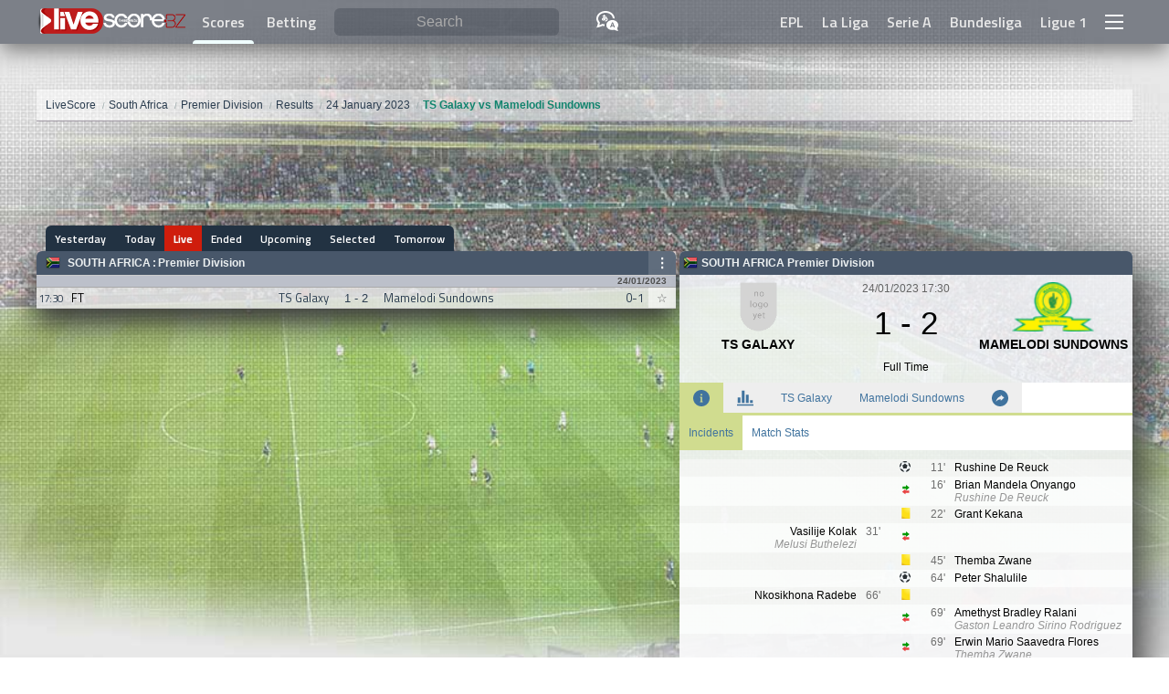

--- FILE ---
content_type: text/HTML; Charset=UTF-8
request_url: https://www.livescore.bz/en/football/event/1868303/
body_size: 31409
content:
<!DOCTYPE html>
<html lang="en">
    <head>
    <!-- Google Tag Manager  -->
    <script>(function(w,d,s,l,i){w[l]=w[l]||[];w[l].push({'gtm.start':
    new Date().getTime(),event:'gtm.js'});var f=d.getElementsByTagName(s)[0],
    j=d.createElement(s),dl=l!='dataLayer'?'&l='+l:'';j.async=true;j.src=
    'https://www.googletagmanager.com/gtm.js?id='+i+dl;f.parentNode.insertBefore(j,f);
    })(window,document,'script','dataLayer','GTM-NKRNFSPX');</script>
    <!-- End Google Tag Manager -->
    <!--<link rel="dns-prefetch" href="https://livescorebz.r.worldssl.net">-->
    <link rel="dns-prefetch" href="https://fonts.gstatic.com">
    <link rel="dns-prefetch" href="https://www.score2live.net:2016">
    <link rel="dns-prefetch" href="https://googleads.g.doubleclick.net">
    <link rel="dns-prefetch" href="https://pagead2.googlesyndication.com">
    <link rel="preload" href="https://fonts.gstatic.com/s/titilliumweb/v6/NaPecZTIAOhVxoMyOr9n_E7fdMPmDaZRbrw.woff2" as="font" crossorigin="anonymous">
    <link rel="preload" href="https://fonts.gstatic.com/s/titilliumweb/v6/NaPDcZTIAOhVxoMyOr9n_E7ffBzCGItzY5abuWI.woff2" as="font" crossorigin="anonymous">
    <link href="/flags16.css" rel="preload" as="style">
    <link rel="prefetch" href="https://pagead2.googlesyndication.com/pagead/js/adsbygoogle.js" as="script">
    <!--<link rel="preconnect" href="https://www.score2live.net:2016">
    <link rel="preload" href="https://livescorebz.r.worldssl.net/socket.io.min.js" as="script">
    <link rel="preload" href="https://livescorebz.r.worldssl.net/flags16.css" as="style">
    <link rel="preload" href="https://livescorebz.r.worldssl.net/trans.gif" as="image">
    <link rel="preload" href="https://livescorebz.r.worldssl.net/img/logoy.png" as="image">
    <link rel="preload" href="https://livescorebz.r.worldssl.net/mysprite-minO.png" as="image">
    <link rel="preload" href="https://livescorebz.r.worldssl.net/covern1.jpg" as="image">-->
    <meta name="viewport" content="width=device-width, initial-scale=1.0, maximum-scale=5.0, user-scalable=yes, minimal-ui" /><title>TS Galaxy vs Mamelodi Sundowns, 24 January 2023, South Africa: Premier Division | LiveScore.bz</title><meta name="description" content="TS Galaxy vs Mamelodi Sundowns on 24 January 2023 in South Africa: Premier Division on livescore.bz. TS Galaxy vs Mamelodi Sundowns: head to head (h2h), results and live scores."><link rel="alternate" hreflang="x-default" href="https://www.livescore.bz/en/football/event/1868303/"><link rel="alternate" hreflang="en" href="https://www.livescore.bz/en/football/event/1868303/"><link rel="alternate" hreflang="tr" href="https://www.livescore.bz/tr/football/event/1868303/"><link rel="alternate" hreflang="ru" href="https://www.livescore.bz/ru/football/event/1868303/"><link rel="alternate" hreflang="it" href="https://www.livescore.bz/it/football/event/1868303/"><link rel="alternate" hreflang="en-gb" href="https://www.livescore.bz/en-gb/football/event/1868303/"><link rel="alternate" hreflang="pt-br" href="https://www.livescore.bz/pt-br/football/event/1868303/"><link rel="alternate" hreflang="fr" href="https://www.livescore.bz/fr/football/event/1868303/"><link rel="alternate" hreflang="sr-rs" href="https://www.livescore.bz/sr-rs/football/event/1868303/"><link rel="alternate" hreflang="pt" href="https://www.livescore.bz/pt/football/event/1868303/"><link rel="alternate" hreflang="de" href="https://www.livescore.bz/de/football/event/1868303/"><link rel="alternate" hreflang="sw" href="https://www.livescore.bz/sw/football/event/1868303/"><link rel="alternate" hreflang="el" href="https://www.livescore.bz/el/football/event/1868303/"><link rel="alternate" hreflang="ar" href="https://www.livescore.bz/ar/football/event/1868303/"><link rel="alternate" hreflang="ro" href="https://www.livescore.bz/ro/football/event/1868303/"><link rel="canonical" href="https://www.livescore.bz/en/football/event/1868303/" /><meta name="theme-color" content="#797e87">
<script type="text/javascript">
    var navIs=navigator.userAgent
    var isOperaMini = (navIs.indexOf('Opera Mini') > -1);
    var testingOm="ok"
    if(isOperaMini && testingOm!="") {
        var lhx=window.location.href;var qpa="operamini=true&utm_source=operaminibz&utm_medium=miniredirect"
        var lh=window.location.href.split("/").slice(3).join("/");
        if(lh.indexOf("?")!=-1) {
            lh=lh+"&"+qpa
        } else {
            lh=lh+"?"+qpa
        }
        location.href="http://mini.livescore.bz/"+lh;
    } else {
        if(navIs.indexOf("Android") >= 0 ){
          var androidversion = parseFloat(navIs.slice(navIs.indexOf("Android")+8)); 
          if (androidversion < 5){
            var lhx=window.location.href;var qpa="oldandroid=true&utm_source=android5less&utm_medium=androidredirect"
            var lh=window.location.href.split("/").slice(3).join("/");
            if(lh.indexOf("?")!=-1) {
                lh=lh+"&"+qpa
            } else {
                lh=lh+"?"+qpa
            }
            location.href="http://mini.livescore.bz/"+lh;  
          }
        }
    }
</script>
<style type="text/css" id="bzsheet">
:root {
    --site_w:1200px;
    --max_w:98%;
    --search_input_color:#fff;
    --search_input_phcolor:#ababab;
    --a_top_color:#e8e8e8;
    --a_top_colorH:var(--pist);
    --a_top_bgcolorH:var(--midnight);
    --mac_color:var(--midnight);
    --mac_odd_bg:rgba(232,232,232,0.84);
    --mac_even_bg:rgba(242,242,242,0.84);
    --mac_hover_bg:rgba(242,242,242,1);
    --mac_h:23px;
    --lig_bg:#48576a;
    --lig_color:var(--clouds);
    --lig_font:sans-serif,'Titillium Web Bold RU','Titillium Web Bold',sans-serif;
    --tarih_bg:#bcc0ca;
    --tarih_clr:#353b48;
    --thbg:#d0dc8f;
    --scorenav_h:28px;
    --scorenav_selected_bg:var(--lig_bg);
    --scores_font:'Titillium Web Auto',sans-serif;
    --top_nav_h:48px;
    --top_nav_font:'Titillium Web Bold RU','Titillium Web Bold',sans-serif;
    --titi_bold:'Titillium Web Bold RU','Titillium Web Bold',sans-serif;
    --search_cat_bg:#c60000;
    --search_odd_bg:#f8f8f8;
    --search_even_bg:#fff;
    --live:#cf1d0c;--liveold:var(--alizarin);
    --detaymenu_a_slc:var(--tarih_bg);
    --highme_bg:#ffffb5;
    --golbg:#c8ff91;
    --turq:#1abc9c;
    --greensea:#12846e;
    --emerland:#2ecc71;
    --neph:#27ae60;
    --peterriver:#3498db;
    --belizehole:#2980b9;
    --amet:#9b59b6;
    --wist:#8e44ad;
    --weta:#223242;/**#34495e;**/
    --midnight:#2c3e50;
    --sunflower:#ffdd54;
    --orange:#f39c12;
    --carrot:#e67e22;
    --pumpkin:#d35400;
    --alizarin:#e74c3c;
    --pome:#c0392b;
    --clouds:#ecf0f1;
    --silver:#bdc3c7;
    --concrete:#95a5a6;
    --asbestos:#7f8c8d;
    --pist:#d0dc8f;
    --pist_light:#d0dc8f82;
    --won_clr:#007500;
    --lost_clr:#b23b2e;--oldlost:var(--alizarin);
    --draw_clr:#246998;
}
input:focus,select:focus,textarea:focus,button:focus{outline:0}input{-webkit-appearance:none}
html {width: 100%;min-height: 100%;position: relative;}
body {margin:0px 0px;width: 100%;min-height: 100vh;/**position: absolute;padding-bottom: 320px;**/}
body:after {
    content: "";
    display: block;
    position: fixed;
    left: 0;
    top: 0;
    width: 100%;
    height: 100%;
    z-index: -10;
    background: url(/covern1.jpg) no-repeat top center;
    -webkit-background-size: cover;
    -moz-background-size: cover;
    -o-background-size: cover;
    background-size: cover;
}
@media only screen and (max-width: 476px) {
    body:after {background: url(/img/covern1m.jpg) no-repeat top center;}
}
*, *:before,*:after {box-sizing: border-box;}
a {color:var(--midnight);}
.aic {align-items: center;}
.df {display: flex;}
.dif {display: inline-flex;}
.Fright {float: right;}
.page {width: var(--max_w);max-width: var(--site_w);margin: 20px auto 90px auto;display: block;min-height:100vh;}
.logo {line-height: 100%;vertical-align: middle;}
.top_nav_container {display: inline-block;width: 100%;height: var(--top_nav_h);}
.top_nav {width:100%;background-color:rgba(53, 59, 72, 0.6);position:fixed;top:0px;z-index:50003;-webkit-box-shadow: 0px 7px 25px 0px rgba(0,0,0,0.50);-moz-box-shadow: 0px 7px 25px 0px rgba(0,0,0,0.50);box-shadow: 0px 7px 25px 0px rgba(0,0,0,0.50);height: var(--top_nav_h);font-family: var(--top_nav_font);}
.top_nav > div {max-width: var(--site_w);width:  var(--max_w);margin: 0px auto;justify-content: space-between;height: 100%;}
.top_nav > div.arabic {flex-direction: row-reverse;}
.top_nav > div > * {height: 100%;display: flex;align-items: center;flex-grow: 1;}
.top_nav > div > style {display: none;}
.top_nav > div > span.top_menu_nav {justify-content: flex-end;}
.top_nav > div > span.top_menu_nav > a {height: 100%;display: inline-flex;align-items: center;padding: 0px 10px;color:var(--a_top_color);text-decoration: none;font-weight: bold;}
.top_nav > div > span.top_menu_nav > a:hover {color:var(--a_top_colorH);background-color: var(--a_top_bgcolorH);}
.nav_search {height: 100%;width: 100%;padding: 0px 5px;border-radius: 6px;border:none;background-color: rgba(53, 59, 72, 0.33);outline: 0;color:var(--search_input_color);font-size:16px;}
.nav_search:focus {background-color: rgba(53, 59, 72, 0.66);transition: all 0.6s;}
.nav_search.arabic {direction: rtl;}
.top_nav > div > span.top_bar_nav {justify-content: center;width: 40px;flex-grow: 0;cursor: pointer;}
.nav_search::placeholder {color:var(--search_input_phcolor);text-align: center;}
.nav_search:-ms-input-placeholder {color:var(--search_input_phcolor);}
.nav_search::-ms-input-placeholder {color:var(--search_input_phcolor);}
search {position: relative;height: 64%;text-align: center;width: 100%;padding: 0px 10px;flex: 1 1;}
search > results {position: absolute;left:0px;top:100%;min-width: 100%;display: none;z-index: 99;}
search > results > cat {width: 100%;background-color: var(--search_cat_bg);color:#fff;display: block;font-size:12px;padding: 0px 7px;}
search > results > a {display: flex;flex-wrap: wrap;padding: 8px 7px;background-color: #fff;font-size:12px;border:solid #ccc;border-width: 0px 0px 1px 0px;text-decoration: none;color:#000;text-align: left;}
search > results.arabic > a {flex-direction: row-reverse;}
search > results > a > img {height: 18px;}
search > results > a:nth-child(odd) {background-color: var(--search_odd_bg);}
search > results > a:nth-child(even) {background-color: var(--search_even_bg);}
search > results > a:hover {background-color: #CDDC39;}
search > results > a > search_info {display: block;color:var(--wist);width: 100%;font-size:12px;}
[class*="col-"] {width: 100%;}
.row::after,content:after,.page:after {content: "";clear: both;display: table;}
.scorenav {height: var(--scorenav_h);display: flex;font-family: var(--titi_bold),sans-serif;font-size:12px;}
.scorenav.arabic {flex-direction: row-reverse;}
.scorenav > a {display: inline-flex;height: 100%;align-items: center;padding: 0px 10px;background-color:var(--weta);text-decoration: none;color:#fff;transition: all 0.3s;}
.scorenav > a:not(.selected):hover {background-color: var(--clouds);color:#555;}
.scorenav > a[livenow] {background-color: var(--live);text-shadow: 0px 0px 1px #c7c7c7;}
.scorenav > a[livenow]:not(.selected):hover {color:#e60a00;}
.scorenav:not(.arabic) > a:first-child,.scorenav.arabic > a:last-child {margin-left: 10px;border-radius: 6px 0px 0px 0px;}
.scorenav:not(.arabic) > a:last-child,.scorenav.arabic > a:first-child {border-radius: 0px 6px 0px 0px;margin-right: 10px;}
.scorenav > a.selected {background-color: var(--scorenav_selected_bg) !important;color:#f1f1f1;text-shadow: 0px 0px 1px rgba(100, 170, 171, 0.64)}
.scores {box-shadow: 0 15px 30px 2px #3e3e3e;}
.scores > :not(.m):last-child {border-radius: 0px 0px 6px 6px;background-color: rgba(255, 255, 255, 0.5);padding: 3px 6px;}
.scores .norecord {display: flex;height: 100px;justify-content: center;background-color: var(--scorenav_selected_bg);font:bold 12px sans-serif;}
a.m {display: flex;height: var(--mac_h);font-family: var(--scores_font);text-decoration: none;color:var(--mac_color);}
a.m t {white-space: nowrap;width: 100%;text-overflow: ellipsis;display: inline-block;overflow: hidden;}
.scores > a > c > t {width: 100%;height: 100%;white-space: nowrap;text-overflow: ellipsis;overflow: hidden;line-height: var(--mac_h);vertical-align: middle;}
.scores > a > c,.scores > h2.l > c {display: inline-flex;height: 100%;align-items: center;}
.scores > h2.l > c > b {text-transform: uppercase;}
.scores > h2.l.arabic {direction: rtl;}
c.cb {position: relative;display: inline-flex;flex: 0 0 30px;}
c.cb:after {content:"☆";background-color: rgba(255, 255, 255, 0.54);position: absolute;width: 100%;height: 100%;display: inline-flex;align-items: center;justify-content: center;left: 0px;}
c.cb:hover:after {background-color: #fff;border-color: green;}
c.cb.selected:after {content:"\2605";color: #FF9800;text-shadow: 0px 0px 1px #333;}
a.m {font-size:13px;border: solid #cdcdcd;border-width: 0 0 1px 0;}
a.modd {background-color: var(--mac_odd_bg);}
a.meven {background-color: var(--mac_even_bg);}
a.m:hover {background-color:var(--mac_hover_bg);transition: all 0.3s;}
.scores > a.m.arabic {direction: rtl;}
.scores > a.m > c {justify-content: center;color:#666;}
sa {flex:0 0 30px;font-size:11.5px;display: inline-flex;height: 100%;align-items: center;justify-content: center;}
st {flex:0 0 30px;display: inline-flex;height: 100%;align-items: center;justify-content: center;}
a.m.ft > st {color:#000;}
t1 {/**width: calc(50% - 94px);**/flex: 1 1 60px;min-width: 0px;display: inline-flex;height: 100%;align-items: center;justify-content: flex-end;}
t1 t {text-align: right;}
.scores > a.m.arabic > c:nth-child(3) t {text-align: left;}
sc {flex:0 0 60px;font-family: var(--lig_font);display: inline-flex;height: 100%;align-items: center;justify-content: center;flex-wrap: wrap;}
.scores > a.m.ft > c:nth-child(4) {color:#000;}
.scores > a.m.arabic > c:nth-child(4) {direction: rtl;}
t2 {/**width: calc(50% - 94px);**/flex: 1 1 60px;min-width: 0px;;display: inline-flex;height: 100%;align-items: center;justify-content: flex-start;}
.scores > a.m.arabic > c:nth-child(5) t {text-align: right;}
ht {flex:0 0 30px;display: inline-flex;height: 100%;align-items: center;justify-content: center;}
.scores > a.m.arabic > c:nth-child(6) {direction: rtl;}
a.m.live > st,a.m.live sc {color:var(--live);}
a.m.ppd st {color:var(--live);}
a.m .highme {background-color: var(--highme_bg);}
a.m .goll {background-color: var(--golbg);background-image:url(/loadim5.GIF);background-repeat:no-repeat;background-size:12px 12px;}
a.m .redcard {background-image:url(https://livescorebz.r.worldssl.net/kirmizikart.GIF);background-repeat:no-repeat;background-size:6px 9px}
a.m t1.goll,a.m t1.redcard {background-position: left 5px center;}
a.m t2.goll,a.m t2.redcard {background-position: right 5px center;}
.scores > h2.l {display: flex; margin:0px 0px;min-height: 27px;}
.scores > h2.l:first-child {border-top-right-radius: 6px;border-top-left-radius: 6px;}
.scores > h2.l {background-color: var(--lig_bg);color:var(--lig_color);text-decoration: none;justify-content: space-between;border: solid #ccc;border-width: 0 0 1px 0;font-family: var(--lig_font);align-items: center;}
.scores > h2.l img {margin-right: 6px;}
.scores > h2.l > c:nth-child(1) {padding: 0px 0px 0px 10px;font-size:12px;flex-grow: 1;}
.scores > h2.l > c:nth-child(1) > a {color:var(--lig_color);display: inline-flex;height: 100%;align-items: center;margin: 0px;text-decoration: none;padding: 5.5px 2px;}
.scores > h2.l > c:nth-child(1) > a:hover {color:#000;text-decoration: underline;}
.scores > h2.l > c:nth-child(1) > :nth-child(2) {text-transform: uppercase;}
.scores > h2.l > c:nth-child(2) {padding: 0px 0px 0px 0px;font-size:10px;}
.scores > div.tarih_deep {background-color: var(--tarih_bg);color: #4e4e4e;font-size: 10px;padding-right: 10px;font-weight: bold;border: solid #a9a9a9;border-width: 0 0 1px 0;text-align: right;font-family: var(--lig_font);height: 13px;}
.scores dk:after {content: "'";animation: blinker 1s linear infinite;}
.detay_bar {padding-left: 4px;position: relative;}
.detay {font: normal 12px sans-serif;display: inline-block;width: 100%;background-color: rgba(245, 246, 250, 0.88);border-top-left-radius: 6px;border-top-right-radius: 6px;border-bottom-left-radius: 6px;border-bottom-right-radius: 6px;padding-bottom: 20px;-webkit-box-shadow: 0 15px 30px 2px #3e3e3e;-moz-box-shadow: 0 15px 30px 2px #3e3e3e;box-shadow: 20px 10px 40px -10px #3e3e3e;z-index: 10998;position: inherit;top:var(--scorenav_h);margin-bottom: 40px;
}
.detay:after {clear: both;}
.detay dk:after {content: "'";animation: blinker 1s linear infinite;}
.detay .detayHeader {font-weight: bold;padding: 6px 4px;display: flex;justify-content: space-between;background-color: var(--lig_bg);color:var(--lig_color);border-radius: 6px 6px 0px 0px;}
.detay .detayHeader > span {display: inline-flex;align-items: center;}
.detay .detayHeader.arabic {direction: rtl;}
.detay .detayHeader img {margin-right: 4px;}
.detay .detayInfos {display: flex;height: 110px;margin-top: 8px;}
.detay .detayInfos.arabic {direction: rtl;}
.detay .detayInfos > span {display: inline-flex;flex-direction: column;justify-content: center;align-items: center;}
.detay .detayInfos > span:nth-child(1),.detay .detayInfos > span:nth-child(3) {width: calc(50% - 75px);position: relative;justify-content: flex-start;}
.detay .detayInfos > span.deepInfo {width: 150px;}
.detay .detayInfos > span.deepInfo > time {display: inline-flex;justify-content: center;width: 100%;flex-wrap: wrap;color:#646464;}
.detay .detayInfos > span.deepInfo > time > * {width: 100%;display: inline-flex;justify-content: center;}
.detay .detayInfos > span.deepInfo > score {display: inline-flex;flex-grow: 1;width: 100%;align-items: center;justify-content: center;font-size:35px;}
.detay.live .detayInfos > span.deepInfo > score {color:var(--live);}
.detay .detayInfos > span.deepInfo > exinfo {display: inline-flex;width: 100%;flex-grow: 1;justify-content: center;align-items: center;}
.detay.live .detayInfos > span.deepInfo > exinfo {color:var(--live);}
.detay .detayInfos > span > logo,.detay .detayInfos > span > team {display: block;}
.detay .detayInfos > span > logo {height: 55px;}
.detay .detayInfos > span > logo > img {height: 98%;}
.detay .detayInfos > span > team {height:calc(110px - 55px);align-items: center;font-weight: bold;font-size:14px;text-transform: uppercase;text-align: center;position: absolute;top: 60px;width: 100%;overflow: hidden;}
.detay .detayMenu {display: flex;background-color: #fff;height: 36px;border:solid var(--pist);border-width: 0px 0px 3px 0px;}
.detay .detayMenu.arabic {direction: rtl;}
.detay .detayMenu > a {background-color: rgba(234, 234, 234, 0.81);color:#40739e;height: 100%;display: inline-flex;align-items: center;text-decoration: none;padding: 0px 15px;text-align: center;transition: all .3s;overflow: hidden;}
.detay .detayMenu > a:not(.selected):hover {background-color: var(--pist_light)}
.detay .detayMenu > a img {height: 18px;}
.detay .detayMenu > a.selected {background-color:var(--pist);color:var(--tarih_clr);}
.detayContent .stats:empty {display: none;}
.detayContent .stats:not(:empty) {margin: 10px auto;}
.detayContent .stats {width: 96%;border-radius: 6px;margin: 0px auto;}
.detayContent .stats > div:first-child {border-radius: 6px 6px 0px 0px;}
.detayContent .stats > div:last-child {border-radius: 0px 0px 6px 6px;}
.detayContent .stats > div {display: flex;height: 24px;font-size: 12px;border:solid #e8e8e8;border-width: 0px 0px 1px 0px;}
.detayContent .stats > div > div {display: inline-flex;align-items: center;}
.detayContent .stats > div > div:nth-child(2) img {height: 13px;}
.detayContent .stats > div > div:nth-child(1) {width: calc(50% - 45px);justify-content: flex-end;}
.detayContent .stats > div > div:nth-child(2) {width: 90px;justify-content: center;}
.detayContent .stats > div > div:nth-child(3) {width: calc(50% - 45px);flex-direction: row-reverse;justify-content: flex-end;}
.detayContent .stats > div.possession > div:nth-child(1) {width: 50%}
.detayContent .stats > div.possession > div:nth-child(1) > span {text-align: right;}
.detayContent .stats > div.possession > div:nth-child(2) {width: 50%;justify-content: flex-start;}
.detayContent .stats > div.possession span {transition:600ms linear;background-color: #dcdde1;display: inline-block;padding: 4px 8px;}
.detayContent .stats > div.possession span.posO {background-color: #44bd32;color:#fff;}
.detayContent .stats > div:nth-child(odd) {background-color: #fff;}
.detayContent .stats > div:nth-child(even) {background-color: #f8f8f8}
.detayMenuDeep {background-color: #fff;}
.detayMenuDeep:empty {display: none;}
.detayMenuDeep > a {display: inline-block;padding: 12px 10px;text-decoration: none;color:#40739e;transition: all .3s;}
.detayMenuDeep > a.selected {background-color: var(--pist);}
.detayMenuDeep > a:not(.selected):hover {background-color: var(--pist_light);}
.sum_h {align-items: center;padding-left:10px !important;background-color: #8c7ae6 !important;font-weight: bold;color:#f5f6fa;}
.incidents:empty {display: none;}
.incidents:not(:empty) {margin: 10px auto;}
.incidents > div:first-child {border-radius: 6px 6px 0px 0px;}
.incidents {width: 96%;border-radius: 6px;margin: 0px auto;}
.incidents > div:first-child {border-radius: 6px 6px 0px 0px;}
.incidents > div:last-child {border-radius: 0px 0px 6px 6px;}
.incidents > div {display: flex;padding: 6px 0px;font-size: 12px;border:solid #e8e8e8;border-width: 0px 0px 1px 0px;}
.incidents > div > div {display: inline-flex;align-items: center;}
.incidents > div > div:nth-child(2) img {height: 14px;}
.incidents > div > div span {margin: 0px 8px;}
.incidents > div > div:nth-child(1) {width: calc(50% - 20px);justify-content: flex-end;}
.incidents > div > div:nth-child(1) span {text-align: right;}
.incidents > div > div:nth-child(2) {width: 40px;justify-content: center;}
.incidents > div > div:nth-child(3) {width: calc(50% - 20px);flex-direction: row-reverse;justify-content: flex-end;}
.incidents > div > div:nth-child(3) span {text-align: left;}
.incidents > div:nth-child(odd) {background-color: #fff;}
.incidents > div:nth-child(even) {background-color: #f8f8f8}
.incidents > div:hover {border-color:#69afb0;}
.incidents em {font-style: normal;margin: 0px 3px;color:#636548;}
.incidents .yc em {color:#FF9800;font-weight: bold;}
.incidents .red em {color:red;font-weight: bold;}
.incidents .gol em {color:green;font-weight: bold;}
.incidents .sub rep {color:red;}
.incidents .sub span {color:green;}
.incidents rep {color:#a0a0a0;}
.incidents help {padding: 4px 2px;display: inline-block;}
.incidents help span {color:#666;font-weight: bold;}
.incidents help span+span {margin-left: 22px;}
.incidents help img {height: 14px;vertical-align: middle;}
.detayContent img_is {vertical-align: middle;background-color: #fff;border-radius: 50%;display: inline-block;border: solid #ccc;border-width: 1px 1px;height: 37px;width: 37px;margin: 0px 6px;}
.detayContent img_is img {border-radius: 50%;height: 35px;}
.lastMatches {width: 100%;border-collapse: collapse;}
.lastMatches tr th{text-align: left;line-height: 50px;padding: 0px 10px;vertical-align: middle;background-color: transparent;color:#666;font-weight: normal;}
.lastMatches tr th.lm_h1 {display: flex;padding: 0px;justify-content: space-between;}
.lastMatches tr th.lm_h1 > div {width:100%;display: flex;justify-content: space-between;}
.lastMatches tr th.lm_h1 span:nth-child(1) {white-space: nowrap;overflow: hidden;text-overflow: ellipsis;flex:0 1 calc(100% - 180px);padding-left: 9px;}
.lastMatches tr th.lm_h1 span:nth-child(2) {flex:0 0 144px;text-align: right;padding-right: 9px;}
.lastMatches tr th.lm_h1 span:nth-child(2) a {background-color: var(--concrete);padding: 5px 6px;text-decoration: none;color:var(--clouds);white-space: nowrap;}
.lastMatches tr th.lm_h1 span:nth-child(2) a.selected {background-color: var(--neph);color:var(--clouds);}
.lastMatches tr th.lm_h1 span:nth-child(2) a:first-child {border-radius: 6px 0px 0px 6px;}
.lastMatches tr th.lm_h1 span:nth-child(2) a:last-child {border-radius: 0px 6px 6px 0px;}
.lastMatches tr th img {vertical-align: middle;}
.lastMatches tr.lm_lig th {background-color: var(--tarih_bg);padding: 0px 10px;line-height: 20px;vertical-align: middle;color:var(--tarih_clr);}
.lastMatches tr:nth-child(odd) td {}
.lastMatches tr:nth-child(even) td {}
.lastMatches tr td {padding: 4px 0px;text-align: center;border:solid #ccc;border-width: 0px 0px 1px 0px;display: inline-block;overflow: hidden;white-space: nowrap;text-overflow: ellipsis;}
.lastMatches tr td:nth-child(1) {background-color: #f8f8f8;width: 52px;color:#666;}
.lastMatches tr td:nth-child(2) {text-align: right;width: calc(50% - 72px)}
.lastMatches tr td:nth-child(3) {font-weight: bold;width: 44px}
.lastMatches tr td:nth-child(4) {text-align: left;width: calc(50% - 94px)}
.lastMatches tr td:nth-child(5) {width: 40px;}
.lastMatches tr td:nth-child(6) {width: 22px;}
.lastMatches tr td[h] {background-color: rgba(255, 255, 0, 0.25);}
.sm_sncW td:nth-child(3) {color:var(--won_clr);}
.sm_sncD td:nth-child(3) {color:var(--draw_clr);}
.sm_sncL td:nth-child(3) {color:var(--lost_clr);}
r:after {padding: 6px;width: 10px;height: 10px;display: inline-flex;align-items: center;justify-content: center;font-size:9px;border-radius: 2px;font-weight: bold;}
r[v="W"]:after {background-color: var(--won_clr);content: "W";color:#fff;}
r[v="L"]:after {background-color: var(--lost_clr);content: "L";color:#fff;}
r[v="D"]:after {background-color: var(--draw_clr);content: "D";color:#fff;}
red[v="0"] {display: none;}
red[v] {}
red[v]:after {content: attr(v);color:#fff;margin: 0px 3px;font-weight: bold;background-color: red;padding: 0px 2px;font-size: 11px;border-radius: 3px;}
.detay .detayHeader > span[v="close"] {display: none;}
[v="close"]:after {content: "X";background-color: var(--pome);color:#fff;width: 16px;height: 16px;display: inline-flex;align-items: center;justify-content: center;border-radius: 4px;}
footer {background-color: rgba(36, 44, 58, 0.74);padding: 20px 0px var(--top_nav_h) 0px;position: inherit;bottom:0px;width: 100%;}
footer > div {max-width: var(--site_w);width:  var(--max_w);margin: 0px auto;color:#e8e8e8;font-size:14px;font-family: sans-serif;line-height: 20px;}
footer h1 {font-size:17px;}
footer [class*="col-"] {padding: 0px 4px;}
.a_salso {display: block;color: var(--sunflower);padding: 3px 0px;}
.footer_menu > a {display: block;color:#e8e8e8;}
/**img[src="/img/trans.gif"], img[src="https://livescorebz.r.worldssl.net/trans.gif"], img[src="https://livescorebz.r.worldssl.net/trans.gif"], img[src="https://livescorebz.r.worldssl.net/trans.gif"] {
    background: url('/img/mysprite-minO.png') no-repeat;
}**/
ppos:after {display: inline-block;padding: 3px;border-radius: 4px;margin-right: 3px;width: 18px;text-align: center;}
ppos[v="1"]:after {content:"G";background-color: #FF9800;color:#fff;}
ppos[v="2"]:after {content:"D";background-color: #00BCD4;color:#fff;}
ppos[v="3"]:after {content:"M";background-color: #4CAF50;color:#fff;}
ppos[v="4"]:after {content:"F";background-color: #F44336;color:#fff;}
.donuts_3 {display: block;}
.donuts_3 > span {width: 33.3%;display: inline-block;text-align: center;}
.donuts_3 > span > stitle {display: block;font-size: 12px;font-weight: bold;color:var(--midnight);padding: 7px 0px;}
.donuts_3 img {height: 60px;}
.playstore {display: none;}
@media only screen and (max-width: 769px) {
    :root {
        --mac_h:36px;
         --max_w:100%;
         --scorenav_h:41px;
    }
    body {padding-bottom: var(--scorenav_h)}
    .logo {padding-left:6px;;min-width: 112px}
    .logo img {width: calc(100vw * 0.35);max-width: 167px}
    .scores > h2.l:first-child {border-top-right-radius: 0px;border-top-left-radius: 0px;}
    .top_nav > div > span.top_menu_nav {display: none;}
    .scorenav {/**position: fixed;**/bottom:0px;z-index: 99;width: 100vw;overflow-y: hidden;justify-content: space-between;}
    .scorenav a:first-child,.scorenav a:last-child {margin: 0px 0px !important;border-radius: 0px 0px 0px 0px !important;} 
    .scorenav a,.scorenav a.selected,.scorenav > a[livenow] {background-color: rgba(53, 59, 72, 0.86);color:rgba(255, 255, 255, 0.70);flex-grow: 1;position: relative;font-size: 13px;padding: 0px 17px;white-space: nowrap;}
    .scorenav a:not(:last-child):before {
    content: "";
    display: block;
    border: solid #757575;
    border-width: 0 0 0 1px;
    height: 30%;
    /* margin-top: 10%; */
    position: absolute;
    right: 0;
    font-family: sans-serif;
    font-weight: bold;}
    .scorenav > a[livenow] {}
    .scorenav > a:hover {background: rgba(53, 59, 72, 0.86) !important;color:#fff !important;}
    .scorenav > a.selected {color:rgba(255, 255, 255, 0.98);background-color: #1c2530 !important;}
    .scorenav > a.selected:before {right: -1px;z-index: 101;}
    .detay_bar {padding-left: 0px;position: absolute;top:calc(var(--top_nav_h) );z-index: 50001;width: 99%;margin-left: 0.5%;opacity: 0;transition: opacity 0.2s ease-out;}
    .overlay[val] {width: 100%;height: 100%;position: fixed;top:0px;background-color: rgba(0, 0, 0, 0.63);z-index: 50000;}
    .overlay[val=""] {display: none;}
    search > input:focus {background-color: #000;padding: 0px 10px;}
    ul.breadcrumb {padding-left:5px;padding-right: 5px;}
    .detay {display: none;}
    .detay .detayHeader > span[v="close"] {display: inline-flex;}
    .menu-full {width: 100% !important;left:0px;}
    .nav_search:focus {border-radius: 0px;background-color: rgba(53, 59, 72, 1.00);transition: none;z-index: 10000}
    .playstore {
        position: fixed;
        bottom: 0px;
        right: 0px;
        left:0px;
        display: flex;
        align-items: center;
        justify-content: center;
        flex: 0 0 114px;
        width: 100vw;
        flex-wrap: wrap;
        color: #c20014;
        font-size: 13px;
        height:50px;background:#0f2245;
    }
    .playstore img {max-height: 85%;}
}
@media only screen and (min-width: 769px) {
    [class*="col-"] {float: left;}
    .col-1 {width: 8.33%;}
    .col-2 {width: 16.66%;}
    .col-3 {width: 25%;}
    .col-4 {width: 33.33%;}
    .col-5 {width: 41.66%;}
    .col-6 {width: 50%;}
    .col-7 {width: 58.33%;}
    .col-8 {width: 66.66%;}
    .col-9 {width: 75%;}
    .col-10 {width: 83.33%;}
    .col-11 {width: 91.66%;}
    .col-12 {width: 100%;}
    .ttop_nav > div > span.top_bar_nav {display: none;}
}
@media only screen and (min-width: 1400px) {
    :root {
        --mac_h:26px;
    }
    /**[class*="col-"] {width: 50%;}**/
}
.defTable {font:normal 11px sans-serif;background-color: #fff;}
.defTable tr:nth-child(odd) {background-color: #f8f8f8;}
.defTable tr:nth-child(even) {background-color: #e8e8e8;}
@keyframes blinker {
  50% {
    opacity: 0;
  }
}
.blockelement{}.blockelement:after{width:100%;height:100%;background-color:#fff;top:0;right:0;z-index:200;position:absolute;content:" ";font:bold 13px Arial,Helvetica,sans-serif;filter:alpha(opacity=40);-moz-opacity:.4;-khtml-opacity:.4;opacity:.4}.blockelement:before{background:url("/loadim6.gif") no-repeat center center;top:16px;text-align:center;content:" ";position:absolute;z-index:300;width:100%;height:100%}
.menu-full {position: absolute;top:100%;width: 760px;height: calc(100vh - var(--top_nav_h));overflow: auto;display: none;}
.menu-full ul {margin: 0px 0px;padding:0px 0px;list-style: none;display: flex;flex-wrap: wrap;}
.menu-full ul li {display: inline-flex;flex:1 0 25%;}
.menu-full ul li.menu_he {background-color: #3c3c3c;color:#fff;padding: 8px 0px 8px 26px;}
.menu-full ul li a {display: flex;align-items: center;background-color: var(--clouds);padding: 12px 6px;text-decoration: none;color:var(--midnight);font-weight: bold;font-size:14px;flex:1;}
.menu-full ul li a:hover {background-color: var(--midnight);color:var(--clouds);}
.menu-full ul li a img {margin-right: 6px;}
.menu-full ul li {float:left;}
.menu-bar {
    display: inline-block;
}
.btn {display: inline-block;padding: 3px 8px;text-decoration: none;border-radius: 3px;font-family: sans-serif;}
.btn.bred {background-color: #cc0000;color:#fff;text-shadow: 0px 0px 1px #333;}
.btn.bsm {font-size:13px;}
.bar1, .bar2, .bar3 {
    width: 20px;
    height: 2px;
    background-color: #f8f9f9;
    margin: 5px 0;
    transition: 0.4s;
}
.change .bar1 {
    -webkit-transform: rotate(-45deg) translate(-9px, 0px);
    transform: rotate(-45deg) translate(-9px, 0px);
}
.change .bar2 {opacity: 0;}
.change .bar3 {
    -webkit-transform: rotate(45deg) translate(-9px, -2px);
    transform: rotate(45deg) translate(-9px, -2px);
}
.second-header {
  display: flex;
  width: 100%;
  height: 36px !important;
  background: rgba(45, 53, 75, 0.57);
  position: fixed;
  top: 48px;
  z-index: 50002;

  height: var(--top_nav_h);
  font-family: var(--top_nav_font);
}
.second-header__btn {
  display: flex;
  justify-content: center;
  align-items: center;
  padding: 12px 10px;
  position: relative;
  margin-left: 4px;
  color: #defff4;
  text-decoration: none;
}

.second-header__btn .second-header__icon {
  margin-right: 4px;
}

.second-header__btn.second-active__btn:after {
  content: "";
  width: 100%;
  height: 4px;
  background: azure;
  position: absolute;
  bottom: 0;
  left: 0;
  border-radius: 4px 4px 0 0;
}
@media only screen and (min-width: 700px) {
    .second-header {display: none;}
    .header-btn-link {
      display: flex;
      justify-content: center;
      align-items: center;
      padding: 12px 10px;
      position: relative;
      margin-left: 4px;
      color: #e8e8e8;
      text-decoration: none;
    }

    .header-btn-link .header-link__icon {
      margin-right: 4px;
    }

    .header-btn-link.active-link:after {
      content: "";
      width: 100%;
      height: 4px;
      background: azure;
      position: absolute;
      bottom: 0;
      left: 0;
      border-radius: 4px 4px 0 0;
    }
}
@media only screen and (max-width: 700px) {
    .header-btn-link {display: none;}
    .menu-full {
      height: 100vh;
      margin-top: 32px;
    }
    search > results {margin-top: 32px;}
}
[id*="zone"] {text-align: center;}
ul.breadcrumb {
    list-style: none;
    background-color: rgba(255, 255, 255, 0.52);
    font:normal 12px sans-serif;
    width: var(--max_w);max-width: var(--site_w);margin: 46px auto 20px auto;border: solid #a19aa5;border-width: 0px 0px 1px 0px;padding: 0px;
}
ul.breadcrumb.arabic {direction: rtl;}
ul.breadcrumb li {
    display: inline;
}
ul.breadcrumb li[class*="breadcrumb-"]+li[class*="breadcrumb-"]:before {
    padding: 8px 4px;
    color: var(--concrete);
    content: "/";font-size: 9px;
}
ul.breadcrumb li a {
    color: var(--midnight);
    text-decoration: none;
    padding: 10px 0px;
    display: inline-block;
}
ul.breadcrumb li:first-child a {
    padding-left: 10px;
}
ul.breadcrumb li a:hover {
    color: #000;
    text-decoration: underline;
}
ul.breadcrumb li:last-child a {color: var(--greensea);font-weight: bold;}
.mydropdown {display: inline-block;position: relative;overflow: hidden;}
.mydropdown > select {opacity: 0.0;position: absolute;left:0px;width: 100%;height: 100%;font-size:16px;cursor: pointer;}
.mydropdown > .selected {display: inline-block;cursor: pointer;font-family: sans-serif;font-size: 14px;border-radius: 4px;margin: 0px;font-weight: normal;}
.mydropdown > .selected:after {content:"\25BE";padding: 0px 4px;color:#999;}
.mydropdown.def > .selected {background-color: #fff;padding: 4px;color:#555;}
.mydropdown.turku > .selected {background-color: var(--greensea);padding: 4px;color:#f8f8f8;}
.mydropdown.turku > .selected:after {color:#fff;}
.mydropdown.dots > .selected {background-color: rgba(255, 255, 255, 0.13);padding: 1px;color:#555;width: 30px;text-align: center;border-radius: 0px;}
.mydropdown.dots > .selected:after {content:"\205D";padding: 0px 4px;color:#fff;font-size: 20px;}
.mydropdown.dots:hover > .selected {background-color: rgba(255, 255, 255, 0.3)}
.mydropdown.trans {display: inline-flex;align-items: center;justify-content: center;height: 100%;width: 100%;min-width: 40px;}
.mydropdown.trans:hover {background-color: var(--a_top_bgcolorH);}
.mydropdown.trans > .selected:after {display: none;}
.bk-rating__title {
    font-family: sans-serif;
  height: 28px;
  padding: 4px 16px;
  background-color: #ECF0F1;
  border-bottom: 1px solid #BCC0CA;
  color: #2C3E50;
  font-size: 12px;
  line-height: 20px;
  font-weight: 700;
}
.bk-rating__list {
    font-family: "Titillium Web Bold RU", "Titillium Web Bold", sans-serif;
  display: flex;
  flex-direction: column;
}

.bk-rating__item {
  position: relative;
  display: flex;
  align-items: center;
  justify-content: space-between;
  padding: 8px 16px 32px 16px;
  background-color: #ECF0F1;
}

.bk-rating__item:not(:last-of-type) {
  border-bottom: 1px solid #FFFFFF;
}

.bk-rating__logo-wrapper {
  display: flex;
  align-items: center;
  text-decoration: none;
}

.bk-rating__logo {
  width: 64px;
  height: auto;
}

.bk-rating__logo-label {
  height: 12px;
  padding: 0 2px;
  margin-left: 8px;
  font-size: 8px;
  font-weight: 700;
  line-height: 12px;
  color: #FFFFFF;
  text-align: center;
  border-radius: 4px;
}

.bk-rating__logo-label._popular {
  background-color: #40739E;
}

.bk-rating__logo-label._exclusive {
  background-color: #16A085;
}

.bk-rating__bonus-wrapper {
  max-width: calc(100% - 32px);
  padding-left: 20px;
  position: absolute;
  left: 16px;
  bottom: 7px;
}

.bk-rating__bonus {
  font-size: 12px;
  font-weight: 400;
  color: #2C3E50;
  line-height: 17px;
  white-space: nowrap;
  overflow: hidden;
  text-overflow: ellipsis;
}

.bk-rating__bonus-wrapper:before {
  content: url("/images/gift.svg");
  position: absolute;
  left: 0;
}

.bk-rating__bonus span {
  font-size: 12px;
  font-weight: 700;
  color: #40739E;
}

.bk-rating__btn-wrapper {
  display: flex;
  align-items: center;
}

.bk-rating__btn-info {
  margin-right: 12px;
  font-size: 12px;
  font-weight: 400;
  color: #40739E;
  text-decoration: none;
}

.bk-rating__btn-bonus {
  height: 28px;
  padding: 4px;
  border-radius: 4px;
  display: flex;
  align-items: center;
  justify-content: center;
  background-color: #40739E;
  font-size: 12px;
  font-weight: 400;
  color: #FFFFFF;
  text-decoration: none;
}
.hidden {display: none;}

@font-face {
  font-family: 'Titillium Web Auto';
  font-display: swap;
  src: local('Titillium Web'), url(https://fonts.gstatic.com/s/titilliumweb/v6/NaPecZTIAOhVxoMyOr9n_E7fdMPmDaZRbrw.woff2) format('woff2');
}
@font-face {
  font-family: 'Titillium Web Bold';
  font-display: swap;
  src: local('Titillium Web'), url(https://fonts.gstatic.com/s/titilliumweb/v6/NaPDcZTIAOhVxoMyOr9n_E7ffBzCGItzY5abuWI.woff2) format('woff2');
}
</style>
<script type="text/javascript">var offset = new Date().getTimezoneOffset();
var head = document.head;
var x_cache_date={};
function x(s) {
    var self={};
    if (s!=undefined && typeof s!="object") {
        self.selector=s;
        self.element=document.querySelector(self.selector);
    } else if(typeof s=="object") {
        self.element=s;
    }
    self.html=function(a) {
        if (a==undefined) return self.element.innerHTML;
        self.element.innerHTML=a;
        var d=self.element.querySelectorAll("script")
            var t = d.length
            for (var x=0;x<t;x++){
                console.log(">>"+d[x])
            var newScript = document.createElement('script');
            newScript.type = "text/javascript";
            newScript.text = d[x].text;
            console.log(newScript)
            self.element.appendChild(newScript);
        }
    }
    self.text=function(a) {
        if (a==undefined) return self.element.textContent;
        self.element.textContent=a;
    }
    self.exist=self.element!==null;
    self.addClass=function(className) {
        el=self.element;
        if (el.classList)
        el.classList.add(className);
        else
        el.className += ' ' + className;
        return x(self.element);
    }
    self.removeClass=function(className) {
        el=self.element;
        if (el.classList) {
        el.classList.remove(className);
        }
        else {
        el.className = el.className.replace(new RegExp('(^|\\b)' + className.split(' ').join('|') + '(\\b|$)', 'gi'), ' ');
        }
        return x(self.element);
    }
    self.remove=function() {
        el=self.element;
        el.parentNode.removeChild(el);
    }
    self.hasClass=function(className) {
        el=self.element;
        if (el.classList)
          return el.classList.contains(className);
        else
          return new RegExp('(^| )' + className + '( |$)', 'gi').test(el.className);
    }
    self.after=function(html) {
        self.element.insertAdjacentHTML('afterend', html);
    }
    self.before=function(html) {
        self.element.insertAdjacentHTML('beforebegin', html);
    }
    self.parent=function(v) {
        return x(self.element.parentNode);
    }
    self.outside=function(callback) {
        document.addEventListener("click", function(event) {
        if (event.target.closest(self.selector)) return;
            callback()
        });
    }
    var mobile_check = false;
    (function(a){if(/(android|bb\d+|meego).+mobile|avantgo|bada\/|blackberry|blazer|compal|elaine|fennec|hiptop|iemobile|ip(hone|od)|iris|kindle|lge |maemo|midp|mmp|mobile.+firefox|netfront|opera m(ob|in)i|palm( os)?|phone|p(ixi|re)\/|plucker|pocket|psp|series(4|6)0|symbian|treo|up\.(browser|link)|vodafone|wap|windows ce|xda|xiino/i.test(a)||/1207|6310|6590|3gso|4thp|50[1-6]i|770s|802s|a wa|abac|ac(er|oo|s\-)|ai(ko|rn)|al(av|ca|co)|amoi|an(ex|ny|yw)|aptu|ar(ch|go)|as(te|us)|attw|au(di|\-m|r |s )|avan|be(ck|ll|nq)|bi(lb|rd)|bl(ac|az)|br(e|v)w|bumb|bw\-(n|u)|c55\/|capi|ccwa|cdm\-|cell|chtm|cldc|cmd\-|co(mp|nd)|craw|da(it|ll|ng)|dbte|dc\-s|devi|dica|dmob|do(c|p)o|ds(12|\-d)|el(49|ai)|em(l2|ul)|er(ic|k0)|esl8|ez([4-7]0|os|wa|ze)|fetc|fly(\-|_)|g1 u|g560|gene|gf\-5|g\-mo|go(\.w|od)|gr(ad|un)|haie|hcit|hd\-(m|p|t)|hei\-|hi(pt|ta)|hp( i|ip)|hs\-c|ht(c(\-| |_|a|g|p|s|t)|tp)|hu(aw|tc)|i\-(20|go|ma)|i230|iac( |\-|\/)|ibro|idea|ig01|ikom|im1k|inno|ipaq|iris|ja(t|v)a|jbro|jemu|jigs|kddi|keji|kgt( |\/)|klon|kpt |kwc\-|kyo(c|k)|le(no|xi)|lg( g|\/(k|l|u)|50|54|\-[a-w])|libw|lynx|m1\-w|m3ga|m50\/|ma(te|ui|xo)|mc(01|21|ca)|m\-cr|me(rc|ri)|mi(o8|oa|ts)|mmef|mo(01|02|bi|de|do|t(\-| |o|v)|zz)|mt(50|p1|v )|mwbp|mywa|n10[0-2]|n20[2-3]|n30(0|2)|n50(0|2|5)|n7(0(0|1)|10)|ne((c|m)\-|on|tf|wf|wg|wt)|nok(6|i)|nzph|o2im|op(ti|wv)|oran|owg1|p800|pan(a|d|t)|pdxg|pg(13|\-([1-8]|c))|phil|pire|pl(ay|uc)|pn\-2|po(ck|rt|se)|prox|psio|pt\-g|qa\-a|qc(07|12|21|32|60|\-[2-7]|i\-)|qtek|r380|r600|raks|rim9|ro(ve|zo)|s55\/|sa(ge|ma|mm|ms|ny|va)|sc(01|h\-|oo|p\-)|sdk\/|se(c(\-|0|1)|47|mc|nd|ri)|sgh\-|shar|sie(\-|m)|sk\-0|sl(45|id)|sm(al|ar|b3|it|t5)|so(ft|ny)|sp(01|h\-|v\-|v )|sy(01|mb)|t2(18|50)|t6(00|10|18)|ta(gt|lk)|tcl\-|tdg\-|tel(i|m)|tim\-|t\-mo|to(pl|sh)|ts(70|m\-|m3|m5)|tx\-9|up(\.b|g1|si)|utst|v400|v750|veri|vi(rg|te)|vk(40|5[0-3]|\-v)|vm40|voda|vulc|vx(52|53|60|61|70|80|81|83|85|98)|w3c(\-| )|webc|whit|wi(g |nc|nw)|wmlb|wonu|x700|yas\-|your|zeto|zte\-/i.test(a.substr(0,4))) mobile_check = true;})(navigator.userAgent||navigator.vendor||window.opera);
    self.isMobile=mobile_check;
    self.focus=function (callback) {
        self.element.addEventListener("focus", callback);
    }
    self.focusout=function (callback) {
        self.element.addEventListener("focusout", callback);
    }
    self.pos=function() {
        var rp=self.element.parentNode.getBoundingClientRect();
        var r=self.element.getBoundingClientRect()
        return {left:r.left-rp.left,top:r.top-rp.top+self.element.offsetHeight,scrollTop:r.top+ window.pageYOffset - self.element.clientTop,elH:self.element.offsetHeight}
    }
    self.offset=function() {
        return self.element.getBoundingClientRect();
    }
    self.show=function(a) {
        return self.element.style.display= (a==undefined ? "block" : a);
    }
    self.hide=function() {
        return self.element.style.display="none";
    }
    self.find=function(a) {
        //self.element=self.element.querySelector(a);
        return x(self.element.querySelector(a));
    }
    self.attr=function(a,b) {
        if (b==undefined) {return self.element.getAttribute(a); } else {self.element.setAttribute(a,b)}
    }
    self.stylesheet=function(url) {
      var link = document.createElement("link");link.type = "text/css";link.rel = "stylesheet";link.href = url;head.appendChild(link);
    }
    self.append=function(el) {
        self.element.innerHTML+=el;
    }
    self.prepend=function(el) {
        self.element.innerHTML=el+self.element.innerHTML;
    }
    self.forEach=function(callback) {
        Array.prototype.forEach.call(document.querySelectorAll(self.selector), function(el, i){
            callback(x(el),i)
        });
    }
    self.forEachA=function(callback) {
        Array.prototype.forEach.call(document.querySelectorAll(self.selector), async function(el, i){
            callback(x(el),i)
        });
    }
    self.ready=function(callback) {
        if (document.attachEvent ? document.readyState === "complete" : document.readyState !== "loading"){
        callback();
        } else {
        document.addEventListener('DOMContentLoaded', callback);
        } 
    }
    self.allready=async function(callback) {
        window.addEventListener('load', callback);
    }
    self.val=function(a) {
        if (a==undefined) {return self.element.value;} else {self.element.value=a;}
    }
    self.root=function(a,b) {
        if(b!=undefined) {document.documentElement.style.setProperty('--'+a, b)}
        else return getComputedStyle(document.body).getPropertyValue('--'+a);
    }
    self.ajax=function(opt) {
        opt.type==undefined ? opt.type="GET" : "";opt.data==undefined ? opt.data="" : opt.data=encodeURI(opt.data);
        var request = new XMLHttpRequest();
        request.open(opt.type, opt.url, true);
        request.setRequestHeader('Content-Type', 'application/x-www-form-urlencoded; charset=UTF-8');
        request.onload = async function() {
          if (request.status >= 200 && request.status < 400) {
            // Success!
            console.log(request)
            var resp = request.response;
            opt.success(resp)
          } else {
            opt.error(request.status+" "+request.statusText)
          }
        };
        request.onerror = function(e) {
          opt.error(e)
        };
        request.send(opt.data);
    }
    self.prev=function() {
        return x(self.element.previousSibling)
    }
    self.on=function(eventName,eventHandler) {
        self.element.addEventListener(eventName, eventHandler);
    }
    self.trigger=function(v) {
        var event = document.createEvent('HTMLEvents');
        event.initEvent(v, true, false);
        self.element.dispatchEvent(event);
    }
    self.data=function(k,v) {
        if (v==undefined) {return JSON.parse(self.element.dataset[k]);}
        else {
            self.element.setAttribute("data-"+k,JSON.stringify(v))
        }
    }
    self.humanDate=function(timestamp,offset){
        if (x_cache_date[timestamp]!=undefined) {return x_cache_date[timestamp];}
        if (offset==undefined) offset=0;
        //console.log(offset)
        var date = new Date(timestamp * 1000 - (offset*60));var year = date.getFullYear();var month = date.getMonth() + 1;var day = date.getDate();var hours = date.getHours();var minutes = date.getMinutes();var seconds = date.getSeconds();
    month = (month < 10) ? '0' + month : month;day = (day < 10) ? '0' + day : day;hours = (hours < 10) ? '0' + hours : hours;minutes = (minutes < 10) ? '0' + minutes : minutes;seconds = (seconds < 10) ? '0' + seconds: seconds;
        var tmp={full:year + '-' + month + '-' + day + ' ' + hours + ':' + minutes,y:year,m:month,d:day,h:hours,min:minutes}
        x_cache_date[timestamp]=tmp;
        return tmp
    }
    return self;
};
var xx=x();
xx.ready(function() {
    x(".mydropdown select").forEach(async function(el) {
        el.on("change",function(els) {
            if (el.attr("v")==null) {
                location.href=(x(els.target).val())
            } else {
                window[el.attr("v")]()
            }
        })
    })
})
var loader=function(el,r) {
    if(r=="0") {   
    if(x(el).hasClass("blockelement")) x(el).removeClass("blockelement");
    } else {
    if(!x(el).hasClass("blockelement")) x(el).addClass("blockelement");
    }
}
function open_menu() {
    x(".menu-full").show()
    if (xx.isMobile) {
        x(".top_bar_nav").attr("onclick","close_menu()")
        x(".menu-bar").addClass("change")
    } else {
        x(".menu-full").attr("style","left:"+(x(".top_bar_nav").offset().right-760)+"px;display:block;")
    }
    x(".top_bar_nav").attr("style","background-color:"+xx.root("a_top_bgcolorH"))
}
function close_menu() {
    x(".menu-full").hide()
    x(".top_bar_nav").attr("style","")
    if (xx.isMobile) {x(".top_bar_nav").attr("onclick","open_menu()");x(".menu-bar").removeClass("change")}
}
var socket={connected:false}
xx.allready(function() {
    var asS = document.createElement('script'); asS.type = 'text/javascript'; asS.async = true; 
    asS.src = "/js/socket.io.min.js" //"https://livescorebz.r.worldssl.net/socket.io.min.js"; 
    var s = document.getElementsByTagName('script')[0];s.parentNode.insertBefore(asS, s);
    asS.onload=async function() {
        console.log("Socket Lib Ready!")
        xx.ready(function() {
            runSocketOpts()
        })
    }
});
var socketForce=function() {
    var urlx='https://socketns.livescore.bz:2016';//'https://www.score2live.net:2016';
    var optionsx={ 'reconnect': true,
    'reconnection delay': 1500,
    'max reconnection attempts': 20,"secure":true}
    socket = io.connect(urlx,optionsx);
    socket.heartbeatTimeout=15000
}
var socketDefer=[]
deferSocket=function(def_data) {
    for (i in def_data) {
        socketDefer.push(def_data[i])
    }
}
runSocketOpts=function() {
    for (i in socketDefer) {
        window[socketDefer[i]]();
    }
}
clearInput=function(dom) {
    dom.val("")
}
</script>
<script type="text/javascript">
    const bw=new function() {
        this.go=((dom) => {
            bw.can().then(e => {
                if(e=="TR") throw "TR Not allowed"
                return bw.getData()
            }).then(e => {
                return bw.wd()
            }).then(e => {
                document.querySelector(dom).innerHTML=e;
            }).catch(err => console.log(err))
        })
        this.cc=null;
        this.can=((dom) => {
            return new Promise(function(resolve,reject) {
                if(bw.cc==null) {
                    xx.ajax({
                        url:"/cc.asp?v="+Math.random(),
                        success:((o) => {
                            bw.cc=o;
                            resolve(bw.cc)
                        })
                    })
                } else {
                    resolve(bw.cc)
                }
            })
        })
        this.data=null;
        this.getData=(() => {
            return new Promise(function(resolve,reject) {
                if(bw.data==null) {
                    xx.ajax({
                        url:"/rating/api/widget-rating",
                        success:((o) => {
                            var json=JSON.parse(o);
                            bw.data=json;
                            resolve(bw.data);
                        })
                    })
                } else {
                    resolve(bw.data)
                }
            })
        })
        this.wd=(() => {
            const h=['<div class="bk-rating"> <div class="bk-rating__title"> Rating bookmakers </div> <div class="bk-rating__list">']
            for(var i in bw.data) {
                if(i>5) break;
                h.push(bw.item(bw.data[i]))
            }
            h.push("</div></div>")
            return h.join("")
        })
        this.item=((d) => {
        const {partnerLink,name,logo,bonusTitle,bonusText,trackingLink,slug} = d
            //if (slug==null) return ""
            var bt=`<div class="bk-rating__bonus-wrapper"> <div class="bk-rating__bonus"><span>${bonusTitle}</span> ${bonusText}</div> </div>`
            if(bonusTitle==null || bonusTitle=="") bt=""
            var  bonusInf="";var trackImg="";
            if (slug==null) {bonusInf=""}
            else {
                bonusInf=`<a class="bk-rating__btn-info" href="${slug}"> <span>Bonus Info</span> </a>`
            }
            if (trackingLink && trackingLink!="") {
                trackImg=`<img class="pixels-per-view" style="display:none" src="${trackingLink}" alt="" width="1" height="1">`
            }
            var getBons=bw.cc && bw.cc=="BR" ? "Register" : "Get Bonus";
            return `<div class="bk-rating__item "> <a href="${partnerLink}" class="bk-rating__logo-wrapper" target="_blank"> <img class="bk-rating__logo" height="auto" width="64px" src="https://sportcdns.live/${logo}" alt=""> <!--<div class="bk-rating__logo-label _exclusive"></div>--> </a> <div class="bk-rating__btn-wrapper"> ${bonusInf} <a class="bk-rating__btn-bonus" target="_blank" href="${partnerLink}"> ${trackImg} <span>${getBons}</span> </a> </div> ${bt} </div>`
        })
    }
</script>
<script async src="https://pagead2.googlesyndication.com/pagead/js/adsbygoogle.js?client=ca-pub-1829773294117843"
     crossorigin="anonymous"></script>
<!--<script>
     (adsbygoogle = window.adsbygoogle || []).push({
          google_ad_client: "ca-pub-4300583082151667",
          enable_page_level_ads: true
     });
</script>-->
<!-- Yandex.Metrika counter 
<script type="text/javascript" >
   (function(m,e,t,r,i,k,a){m[i]=m[i]||function(){(m[i].a=m[i].a||[]).push(arguments)};
   m[i].l=1*new Date();k=e.createElement(t),a=e.getElementsByTagName(t)[0],k.async=1,k.src=r,a.parentNode.insertBefore(k,a)})
   (window, document, "script", "https://mc.yandex.ru/metrika/tag.js", "ym");

   ym(66701800, "init", {
        clickmap:true,
        trackLinks:true,
        accurateTrackBounce:true,
        webvisor:true
   });
</script>
<noscript><div><img src="https://mc.yandex.ru/watch/66701800" style="position:absolute; left:-9999px;" alt="" /></div></noscript>
<!-- /Yandex.Metrika counter -->
</head><div class="top_nav_container"><div class="top_nav dif"><div class="aic dif">
	<span><a href='/en/' class="logo" title="livescore"><img src='/img/logoy.png' alt="livescore.bz"></a> <a href="https://www.livescore.bz/en/" class="header-btn-link active-link">
      Scores
    </a>
    <a href="https://www.livescore.bz/en/rating" class="header-btn-link hidden ratingl">
      Betting
    </a> <search><input type="search" name="" onkeyup="searchme(x(this))" onkeydown="searchme(x(this))" onclick="clearInput(x(this));searchme(x(this));" class="nav_search" placeholder="Search" aria-label="Search"><results></results></search></span><span><div class="mydropdown trans"><select v="langChange" id="langGo" aria-label="Change Language"><optgroup label="Change Language"><option value="en" selected=selected>English</option><option value="en-gb">English (UK)</option><option value="it">Italiano</option><option value="fr">Français</option><option value="tr">Türkçe</option><option value="ru">Русский</option><option value="pt">Português</option><option value="es">Español</option><option value="vn">Tiếng Việt</option><option value="pt-br">Português/Brasil</option><option value="sr-rs">Srpski</option><option value="sw">Kiswahili</option><option value="el">Ελληνικά</option></optgroup></select><h3 class="selected"><img src="/img/lang.dvg?f=white" alt="Change Language" width="24" height="24"></h3></div></span>
    <div id='zone_1264384693' ></div><span class="bonus-gift-container"></span>
	<span class="top_menu_nav"><a href="/en/football/league/43/results/">EPL</a><a href="/en/football/league/44/">La Liga</a><a href="/en/football/league/45/">Serie A</a><a href="/en/football/league/39/">Bundesliga</a><a href="/en/football/league/40/">Ligue 1</a></span><span class="top_bar_nav" onmouseover="open_menu(this)" onmouseleave="close_menu()"><div class="menu-bar"><div class="bar1"></div><div class="bar2"></div><div class="bar3"></div></div>
		<div class="menu-full"><ul><li><a href="https://bit.ly/3kZ8kiY" target="_blank" title="livescore app"><img loading="lazy" src="/img/play_store.svg" height="31" width="105" alt="PlayStore"></a></li><li><a href="/en/football/league/43/results/"><img class="flag flag-_England" src="/trans.gif" width="16" height="14"> Premier League</a></li><li><a href="/en/football/league/84/results/"><img class="flag flag-_England" src="/trans.gif" width="16" height="14"> FA Cup</a></li><li><a href="/en/football/league/44/results/"><img class="flag flag-es" src="/trans.gif" width="16" height="14"> La Liga</a><li><a href="/en/football/league/45/results/"><img class="flag flag-it" src="/trans.gif" width="16" height="14"> Serie A</a></li><li><a href="/en/football/league/39/results/"><img class="flag flag-de" src="/trans.gif" width="16" height="14"> Bundesliga</a></li><li><a href="/en/football/league/40/results/"><img class="flag flag-fr" src="/trans.gif" width="16" height="14"> Ligue 1</a></li><li><a href="/en/football/country/83/" ><img class="flag flag-_OFC" src="/trans.gif" width="16" height="14"> OFC</a></li><li><a href="/en/football/country/20/" ><img class="flag flag-br" src="/trans.gif" width="16" height="14"> Brazil</a></li><li><a href="/en/football/country/3/" ><img class="flag flag-_England" src="/trans.gif" width="16" height="14"> England</a></li><li><a href="/en/football/country/68/" ><img class="flag flag-_FIFA" src="/trans.gif" width="16" height="14"> FIFA</a></li><li><a href="/en/football/country/7/" ><img class="flag flag-fr" src="/trans.gif" width="16" height="14"> France</a></li><li><a href="/en/football/country/6/" ><img class="flag flag-de" src="/trans.gif" width="16" height="14"> Germany</a></li><li><a href="/en/football/country/8/" ><img class="flag flag-nl" src="/trans.gif" width="16" height="14"> Holland</a></li><li><a href="/en/football/country/5/" ><img class="flag flag-it" src="/trans.gif" width="16" height="14"> Italy</a></li><li><a href="/en/football/country/9/" ><img class="flag flag-pt" src="/trans.gif" width="16" height="14"> Portugal</a></li><li><a href="/en/football/country/21/" ><img class="flag flag-ru" src="/trans.gif" width="16" height="14"> Russia</a></li><li><a href="/en/football/country/23/" ><img class="flag flag-_Scotland" src="/trans.gif" width="16" height="14"> Scotland</a></li><li><a href="/en/football/country/4/" ><img class="flag flag-es" src="/trans.gif" width="16" height="14"> Spain</a></li><li><a href="/en/football/country/2/" ><img class="flag flag-tr" src="/trans.gif" width="16" height="14"> Turkey</a></li><li><a href="/en/football/country/1/" ><img class="flag flag-_UEFA" src="/trans.gif" width="16" height="14"> UEFA</a></li><li><a href="/en/football/country/71/" ><img class="flag flag-_AFC" src="/trans.gif" width="16" height="14"> AFC</a></li><li><a href="/en/football/country/69/" ><img class="flag flag-al" src="/trans.gif" width="16" height="14"> Albania</a></li><li><a href="/en/football/country/37/" ><img class="flag flag-dz" src="/trans.gif" width="16" height="14"> Algeria</a></li><li><a href="/en/football/country/19/" ><img class="flag flag-ar" src="/trans.gif" width="16" height="14"> Argentina</a></li><li><a href="/en/football/country/75/" ><img class="flag flag-am" src="/trans.gif" width="16" height="14"> Armenia</a></li><li><a href="/en/football/country/28/" ><img class="flag flag-au" src="/trans.gif" width="16" height="14"> Australia</a></li><li><a href="/en/football/country/10/" ><img class="flag flag-at" src="/trans.gif" width="16" height="14"> Austria</a></li><li><a href="/en/football/country/24/" ><img class="flag flag-az" src="/trans.gif" width="16" height="14"> Azerbaijan</a></li><li><a href="/en/football/country/52/" ><img class="flag flag-by" src="/trans.gif" width="16" height="14"> Belarus</a></li><li><a href="/en/football/country/22/" ><img class="flag flag-be" src="/trans.gif" width="16" height="14"> Belgium</a></li><li><a href="/en/football/country/42/" ><img class="flag flag-bo" src="/trans.gif" width="16" height="14"> Bolivia</a></li><li><a href="/en/football/country/70/" ><img class="flag flag-ba" src="/trans.gif" width="16" height="14"> Bosnia Herzegovina</a></li><li><a href="/en/football/country/45/" ><img class="flag flag-bg" src="/trans.gif" width="16" height="14"> Bulgaria</a></li><li><a href="/en/football/country/72/" ><img class="flag flag-_CAF" src="/trans.gif" width="16" height="14"> CAF</a></li><li><a href="/en/football/country/78/" ><img class="flag flag-cm" src="/trans.gif" width="16" height="14"> Cameroon</a></li><li><a href="/en/football/country/46/" ><img class="flag flag-cl" src="/trans.gif" width="16" height="14"> Chile</a></li><li><a href="/en/football/country/76/" ><img class="flag flag-cn" src="/trans.gif" width="16" height="14"> China</a></li><li><a href="/en/football/country/34/" ><img class="flag flag-co" src="/trans.gif" width="16" height="14"> Colombia</a></li><li><a href="/en/football/country/66/" ><img class="flag flag-_CONMEBOL" src="/trans.gif" width="16" height="14"> CONMEBOL</a></li><li><a href="/en/football/country/26/" ><img class="flag flag-hr" src="/trans.gif" width="16" height="14"> Croatia</a></li><li><a href="/en/football/country/11/" ><img class="flag flag-cy" src="/trans.gif" width="16" height="14"> Cyprus</a></li><li><a href="/en/football/country/54/" ><img class="flag flag-cz" src="/trans.gif" width="16" height="14"> Czech Rep.</a></li><li><a href="/en/football/country/12/" ><img class="flag flag-dk" src="/trans.gif" width="16" height="14"> Denmark</a></li><li><a href="/en/football/country/44/" ><img class="flag flag-ec" src="/trans.gif" width="16" height="14"> Ecuador</a></li><li><a href="/en/football/country/63/" ><img class="flag flag-eg" src="/trans.gif" width="16" height="14"> Egypt</a></li><li><a href="/en/football/country/29/" ><img class="flag flag-sv" src="/trans.gif" width="16" height="14"> El Salvador</a></li><li><a href="/en/football/country/74/" ><img class="flag flag-ee" src="/trans.gif" width="16" height="14"> Estonia</a></li><li><a href="/en/football/country/13/" ><img class="flag flag-fi" src="/trans.gif" width="16" height="14"> Finland</a></li><li><a href="/en/football/country/47/" ><img class="flag flag-ge" src="/trans.gif" width="16" height="14"> Georgia</a></li><li><a href="/en/football/country/14/" ><img class="flag flag-gr" src="/trans.gif" width="16" height="14"> Greece</a></li><li><a href="/en/football/country/30/" ><img class="flag flag-hu" src="/trans.gif" width="16" height="14"> Hungary</a></li><li><a href="/en/football/country/15/" ><img class="flag flag-is" src="/trans.gif" width="16" height="14"> Iceland</a></li><li><a href="/en/football/country/86/" ><img class="flag flag-id" src="/trans.gif" width="16" height="14"> Indonesia</a></li><li><a href="/en/football/country/65/" ><img class="flag flag-ir" src="/trans.gif" width="16" height="14"> Iran</a></li><li><a href="/en/football/country/16/" ><img class="flag flag-ie" src="/trans.gif" width="16" height="14"> Ireland</a></li><li><a href="/en/football/country/25/" ><img class="flag flag-il" src="/trans.gif" width="16" height="14"> Israel</a></li><li><a href="/en/football/country/50/" ><img class="flag flag-jp" src="/trans.gif" width="16" height="14"> Japan</a></li><li><a href="/en/football/country/84/" ><img class="flag flag-ke" src="/trans.gif" width="16" height="14"> Kenya</a></li><li><a href="/en/football/country/60/" ><img class="flag flag-kr" src="/trans.gif" width="16" height="14"> Korea Rep.</a></li><li><a href="/en/football/country/61/" ><img class="flag flag-lv" src="/trans.gif" width="16" height="14"> Latvia</a></li><li><a href="/en/football/country/62/" ><img class="flag flag-lt" src="/trans.gif" width="16" height="14"> Lithuania</a></li><li><a href="/en/football/country/81/" ><img class="flag flag-mk" src="/trans.gif" width="16" height="14"> Macedonia</a></li><li><a href="/en/football/country/39/" ><img class="flag flag-mt" src="/trans.gif" width="16" height="14"> Malta</a></li><li><a href="/en/football/country/56/" ><img class="flag flag-mx" src="/trans.gif" width="16" height="14"> Mexico</a></li><li><a href="/en/football/country/38/" ><img class="flag flag-ma" src="/trans.gif" width="16" height="14"> Morocco</a></li><li><a href="/en/football/country/17/" ><img class="flag flag-_Northern_Irela" src="/trans.gif" width="16" height="14"> N. Ireland</a></li><li><a href="/en/football/country/77/" ><img class="flag flag-ng" src="/trans.gif" width="16" height="14"> Nigeria</a></li><li><a href="/en/football/country/67/" ><img class="flag flag-ncworld" src="/trans.gif" width="16" height="14"> North & Central America</a></li><li><a href="/en/football/country/51/" ><img class="flag flag-no" src="/trans.gif" width="16" height="14"> Norway</a></li><li><a href="/en/football/country/33/" ><img class="flag flag-py" src="/trans.gif" width="16" height="14"> Paraguay</a></li><li><a href="/en/football/country/48/" ><img class="flag flag-pe" src="/trans.gif" width="16" height="14"> Peru</a></li><li><a href="/en/football/country/35/" ><img class="flag flag-pl" src="/trans.gif" width="16" height="14"> Poland</a></li><li><a href="/en/football/country/27/" ><img class="flag flag-qa" src="/trans.gif" width="16" height="14"> Qatar</a></li><li><a href="/en/football/country/31/" ><img class="flag flag-ro" src="/trans.gif" width="16" height="14"> Romania</a></li><li><a href="/en/football/country/88/" ><img class="flag flag-sa" src="/trans.gif" width="16" height="14"> Saudi Arabia</a></li><li><a href="/en/football/country/59/" ><img class="flag flag-rs" src="/trans.gif" width="16" height="14"> Serbia</a></li><li><a href="/en/football/country/57/" ><img class="flag flag-sk" src="/trans.gif" width="16" height="14"> Slovakia</a></li><li><a href="/en/football/country/49/" ><img class="flag flag-si" src="/trans.gif" width="16" height="14"> Slovenia</a></li><li><a href="/en/football/country/36/" ><img class="flag flag-za" src="/trans.gif" width="16" height="14"> South Africa</a></li><li><a href="/en/football/country/18/" ><img class="flag flag-se" src="/trans.gif" width="16" height="14"> Sweden</a></li><li><a href="/en/football/country/58/" ><img class="flag flag-ch" src="/trans.gif" width="16" height="14"> Switzerland</a></li><li><a href="/en/football/country/87/" ><img class="flag flag-sy" src="/trans.gif" width="16" height="14"> Syria</a></li><li><a href="/en/football/country/43/" ><img class="flag flag-tn" src="/trans.gif" width="16" height="14"> Tunisia</a></li><li><a href="/en/football/country/85/" ><img class="flag flag-ug" src="/trans.gif" width="16" height="14"> Uganda</a></li><li><a href="/en/football/country/53/" ><img class="flag flag-ua" src="/trans.gif" width="16" height="14"> Ukraine</a></li><li><a href="/en/football/country/40/" ><img class="flag flag-uy" src="/trans.gif" width="16" height="14"> Uruguay</a></li><li><a href="/en/football/country/55/" ><img class="flag flag-us" src="/trans.gif" width="16" height="14"> USA</a></li><li><a href="/en/football/country/41/" ><img class="flag flag-ve" src="/trans.gif" width="16" height="14"> Venezuela</a></li><li><a href="/en/football/country/32/" ><img class="flag flag-_Wales" src="/trans.gif" width="16" height="14"> Wales</a></li><li><a href="/en/football/country/64/" ><img class="flag flag-_INTERNA" src="/trans.gif" width="16" height="14"> World</a></li></ul></div></span>
	</div>
</div></div>
<div class="second-header">
      <a href="https://www.livescore.bz/en/" class="second-header__btn second-active__btn">
        Scores
      </a>
      <a href="https://www.livescore.bz/en/rating" class="second-header__btn hidden ratingl">
        Betting
      </a>
</div>
<script type="text/javascript">
   (function(w,d,o,g,r,a,m){
       var cid='zone_1264384693';
       w[r]=w[r]||function(){(w[r+'l']=w[r+'l']||[]).push(arguments)};
       function e(b,w,r){if((w[r+'h']=b.pop())&&!w.ABN){
           var a=d.createElement(o),p=d.getElementsByTagName(o)[0];a.async=1;
           a.src='https://cdn.'+w[r+'h']+'/libs/e.js';a.onerror=function(){e(g,w,r)};
           p.parentNode.insertBefore(a,p)}}e(g,w,r);
       w[r](cid,{id:1264384693,domain:w[r+'h']});
   })(window,document,'script',['bescore.com'],'ABNS');
</script>
<script type="text/javascript">
cat_translate={"Soccer Team":"Soccer Team","Soccer Match":"Soccer Match","Page":"More"}
var search_clear=""
searchme=function(dom) {
	clearTimeout(search_clear)
	search_clear=setTimeout(searchme_n,200,dom)
}
searchme_n=function(dom) {
	if (socket.connected==false) socketForce()
	if (dom.val()=="") {x("search > results").hide();return;}
	socket.emit('search',{"ara" : ""+dom.val()+"","lang":"en"});
	socket.once('searchbz',function(d) {
		if(d.length==0) {
			x("search > results").hide();
		} else {
			html="";tmp_title="";
			for (i in d) {cat_is=d[i].cat;link_is=""
				if (cat_is!=tmp_title) {html+="<cat>"+cat_translate[cat_is]+"</cat>";tmp_title=cat_is}
				if (cat_is=="Soccer Match") link_is="/en/football/event/"+d[i].matchId+"/"
				if (cat_is=="Soccer Team") link_is="/en/football/league/"+d[i].lid+"/teams/?tid="+d[i].tid;
				if (cat_is=="Page") link_is=d[i].url;
				//if (cat_is=="Soccer Team") {
				//	logo=d[i].logo=="1" ? "<img src=\"https://bzlg.r.worldssl.net/"+d[i].id+"/25"+d[i].mime+"\">" : "";
				//	don="<a href=''>"+d[i].val1+logo+" </a>"
				//} else {
				//	don="<a href='"+link_is+"'>"+d[i].val1+" </a>"
				//}
				dona=d[i].val1;
				if (d[i].info!=undefined) {dona+="<search_info>"+d[i].info+"</search_info>"}
				don="<a href='"+link_is+"'>"+dona+" </a>"
				html+=don;
			}
			x("search > results").html(html);
			x("search > results").show()
		}
	})
}
x("search").outside(function() {
	setTimeout('x("search > results").hide();',200)
})
x(".top_bar_nav").outside(function() {close_menu()})
if (xx.isMobile) {
	x(".top_bar_nav").attr("onmouseover","")
	x(".top_bar_nav").attr("onmouseleave","")
	x(".top_bar_nav").attr("onclick","open_menu()")
	x("search > input").focus(function() {
		try {
			detay_close()
		} catch(e) {console.log(e)}
		x("search > input").attr("placeholder","What were you looking for?")
		x("search").attr("style","position:absolute;margin:0px 0px;height:"+xx.root("top_nav_h")+";left:0px;padding:0px;z-index:1000;")
		x(".overlay[val]").attr("val","1")
	})
	x("search > input").focusout(function() {
		setTimeout(function() {
			x("search > input").attr("placeholder","Search")
			x("search").attr("style","")
			x(".overlay[val]").attr("val","")
			x("search > results").hide();
		},20)
	})
	try {
		function ccstads(cc) {
			xx.ajax({url:"https://ads.livescore.bz/?cc="+cc,
				success:function(o) {
					var oz=o.split("~")
					if(oz[0]!="") {
						x(".top_nav_container").after(oz[0]);
					}
				}
			})
		}
		xx.ajax({url:"https://ads.livescore.bz/c.asp",success:function(o) {
			var cc=JSON.parse(o)["headers"]['Cf-Ipcountry']
			ccstads(cc)
		}})
	} catch(e) {
		
	}
}
</script><body><!-- Google Tag Manager (noscript) -->
<noscript><iframe src="https://www.googletagmanager.com/ns.html?id=GTM-NKRNFSPX"
height="0" width="0" style="display:none;visibility:hidden"></iframe></noscript>
<!-- End Google Tag Manager (noscript) --><ul class="breadcrumb" vocab="https://schema.org/" typeof="BreadcrumbList"> <li class="breadcrumb-item" property="itemListElement" typeof="ListItem"><a href="/en/"  property="item" typeof="WebPage"><span property="name">LiveScore</span></a><meta property="position" content="1"></li> <li class="breadcrumb-item" property="itemListElement" typeof="ListItem"><a href="/en/football/country/36/"  property="item" typeof="WebPage"><span property="name">South Africa</span></a><meta property="position" content="1"></li> <li class="breadcrumb-item" property="itemListElement" typeof="ListItem"><a href="/en/football/league/184/"  property="item" typeof="WebPage"><span property="name">Premier Division</span></a><meta property="position" content="2"></li> <li class="breadcrumb-item" property="itemListElement" typeof="ListItem"><a href="/en/football/league/184/results/"  property="item" typeof="WebPage"><span property="name">Results</span></a><meta property="position" content="3"></li> <li class="breadcrumb-item" property="itemListElement" typeof="ListItem"><a href="/en/football/league/184/2023-01-24/"  property="item" typeof="WebPage"><span property="name">24 January 2023</span></a><meta property="position" content="4"></li> <li class="breadcrumb-item" property="itemListElement" typeof="ListItem"><a href="/en/football/event/1868303/"  property="item" typeof="WebPage"><span property="name">TS Galaxy vs Mamelodi Sundowns</span></a><meta property="position" content="5"></li></li><!--<li class="Fright"><a href=>Aaaa</a></li>--></ul><style type="text/css">
	.detaytable{font-size:12px;background-color:rgba(248,248,248,0.54);border-top-left-radius:6px;border-top-right-radius:6px;border-bottom-left-radius:6px;border-bottom-right-radius:6px;font-family:sans-serif}.detaytable div[dk]{color:#6d6d6d}.detaytable tr:nth-child(even){background-color:rgba(255,255,255,0.68)}.detaytable tr:nth-child(odd){background-color:rgba(248,248,248,0.28)}
	.gadsTOP {width: 98% !important;height: 90px;margin: 0px 1%;margin-bottom: 15px;}
	.gadsARA {width: 98% !important;height: 90px;margin: 6px 1%;}
@media only screen and (max-width: 425px) {
    .gadsTOP {width: 98%;height: 150px;margin: 0px 1%;margin-bottom: 15px;}
    .gadsARA {width: 98%;height: 90px;margin: 6px 1%;}
}
.marAra {padding: 30px 0px;background: var(--lig_bg);}
.wpplug {display: block;margin: 10px 0px;}
.wpplugA {line-height: 38px;padding: 0px 4px;font-size: 13px;display: block;text-align: center;background: rgb(195 200 215 / 75%);margin: 9px 4px;border-radius: 6px;font-family: arial;font-weight: bold;}
</style><div class="page">
	<!--<div id="wpplug">
		<a href="https://bit.ly/3stMNU8" target="_blank" class="wpplugA">Add Live Scores to Your WordPress Blog</a>
	</div>-->
	<div style="min-height: 94px;text-align: center;overflow-x:auto;">
		<div id='zone_1926265626' class="beadsDesktop"></div><div id='zone_2108623556' class="beadsMobile" ></div>
		<script>
			function ejs(zid) {
				(function(w,d,o,g,r,a,m){
			        var cid='zone_'+zid;
			        w[r]=w[r]||function(){(w[r+'l']=w[r+'l']||[]).push(arguments)};
			        function e(b,w,r){if((w[r+'h']=b.pop())&&!w.ABN){
			            var a=d.createElement(o),p=d.getElementsByTagName(o)[0];a.async=1;
			            a.src='https://cdn.'+w[r+'h']+'/libs/e.js';a.onerror=function(){e(g,w,r)};
			            p.parentNode.insertBefore(a,p)}}e(g,w,r);
			        w[r](cid,{id:zid,domain:w[r+'h']});
			    })(window,document,'script',['bescore.com'],'ABNS');
			}
			if(!xx.isMobile) {
				console.log("!isMobile");
				//desktop
				(function(w,d,o,g,r,a,m){
			        var cid='zone_1926265626';
			        w[r]=w[r]||function(){(w[r+'l']=w[r+'l']||[]).push(arguments)};
			        function e(b,w,r){if((w[r+'h']=b.pop())&&!w.ABN){
			            var a=d.createElement(o),p=d.getElementsByTagName(o)[0];a.async=1;
			            a.src='https://cdn.'+w[r+'h']+'/libs/e.js';a.onerror=function(){e(g,w,r)};
			            p.parentNode.insertBefore(a,p)}}e(g,w,r);
			        w[r](cid,{id:1926265626,domain:w[r+'h']});
			    })(window,document,'script',['bescore.com'],'ABNS');
			} else {
				console.log("isMobile");
				//mobile
		    	(function(w,d,o,g,r,a,m){
			        var cid='zone_2108623556';
			        w[r]=w[r]||function(){(w[r+'l']=w[r+'l']||[]).push(arguments)};
			        function e(b,w,r){if((w[r+'h']=b.pop())&&!w.ABN){
			            var a=d.createElement(o),p=d.getElementsByTagName(o)[0];a.async=1;
			            a.src='https://cdn.'+w[r+'h']+'/libs/e.js';a.onerror=function(){e(g,w,r)};
			            p.parentNode.insertBefore(a,p)}}e(g,w,r);
			        w[r](cid,{id:2108623556,domain:w[r+'h']});
			    })(window,document,'script',['bescore.com'],'ABNS');
			}
		</script>
	</div>
	<div class="row">
		<div class="col-7"><div class="scorenav aic"><a href="/en/yesterday/" redis>Yesterday</a><a href="/en/" redis>Today</a><a href="/en/live/" livenow redis>Live</a><a href="/en/ended/">Ended</a><a href="/en/upcoming/">Upcoming</a><a href="javascript:void(0);" onclick="selected_games()">Selected</a><a href="/en/tomorrow/" redis>Tomorrow</a></div><div class="scores"><h2 class="l" data-league='{"id":184,"s":true,"f":true,"t":true,"ts":false,"ta":false,"td":false}'><c><img class="flag flag-za" alt="" src="/trans.gif" width="16" height="14"><a href='/en/football/country/36/'>South Africa</a> : <a href='/en/football/league/184/results/' redis>Premier Division</a></c><c></c></h2><div class="tarih_deep"></div><a href="/en/football/event/1868303/" data-i='{"s":4,"hs":1,"as":2,"hr":0,"ar":0,"ht":"0-1"}' class="m ft modd" onclick="detay(x(this));return false;" mid="1868303" start-time="1674581400"><sa></sa><st>FT</st><t1><t>TS Galaxy</t></t1><sc>1 - 2</sc><t2><t>Mamelodi Sundowns</t></t2><ht>0-1</ht><c class="cb"></c></a></div></div>
		<div class="col-5 detay_bar">
			<div class="detay_pos"></div>
			<style type="text/css">
	.makeabet:not(:empty) {text-align: center;margin: 10px 0px;}
	.makeabet:empty {display: none;}
	.makeabet > a {
		background: #40739E;color:#fff;font-family: sans-serif;line-height: 32px;padding: 0px 10px;border-radius: 5px;text-decoration: none;display: inline-block;font-size: 13px;
	}
</style><div class="detay" data-detay='{"id":1868303,"home":"TS Galaxy","away":"Mamelodi Sundowns","stats":1,"events":0,"lineups":0,"standings":1,"standingsv2":1,"mdetay":",90+5:Djakaridja Traore <em>pen.</em>#,11:Rushine De Reuck,64:Peter Shalulile###,66:Nkosikhona Radebe#,22:Grant Kekana,45:Themba Zwane###?~?31:Melusi Buthelezi:Vasilije Kolak**73:Mlungisi Mbunjana:Vuyo Mere**73:Sphiwe Prince Mahlangu:Orebotse Mongae**73:Nkosikhona Radebe:Kamogelo Sebelebele**87:Lefa Hlongwane:Xola Mlambo**|16:Rushine De Reuck:Brian Mandela Onyango**69:Gaston Leandro Sirino Rodriguez:Amethyst Bradley Ralani**69:Themba Zwane:Erwin Mario Saavedra Flores**75:Sipho Mbule:Bongani Zungu**75:Grant Kekana:Mosa Lebusa**"}' data-events='null'  data-stats='[{"n": "pos", "t": 1, "v1": "39%", "v2": "61%"}, {"n": "shots", "t": 2, "v1": "11", "v2": "12"}, {"n": "ongoal", "t": 3, "v1": "3", "v2": "4"}, {"n": "yc", "t": 4, "v1": "1", "v2": "2"}, {"n": "saves", "t": 6, "v1": "2", "v2": "2"}, {"n": "corners", "t": 7, "v1": "7", "v2": "4"}, {"n": "offsides", "t": 8, "v1": "1", "v2": "1"}, {"n": "passes", "t": 9, "v1": "348", "v2": "549"}, {"n": "attacks", "t": 10, "v1": "98", "v2": "121"}, {"n": "dangers", "t": 11, "v1": "65", "v2": "79"}]'>
	<div class="detayHeader aic"><span><img class="flag flag-za" alt="South Africa" src="/trans.gif" width="16" height="14"> SOUTH AFRICA Premier Division</span><span v="close" onclick="detay_close()"></span></div>
	<div class="detayInfos"><span><logo><img src="https://logo.livescore.bz/0.png" height="50" loading='lazy' aria-labelledby="homeTeam"></logo><team id="homeTeam">TS Galaxy</team></span><span class="deepInfo"><time timestamp="1674581400"></time><score>1 - 2</score><exinfo><status>Full Time</status></exinfo></span><span><logo><img src="https://logo.livescore.bz/7210/75.png" loading='lazy' height="50" aria-labelledby="awayTeam"></logo><team id="awayTeam">Mamelodi Sundowns</team></span>
	</div>
	<div class="makeabet"></div>
	<div class="detayMenu aic"><a href="javascript:void(0);" onclick="detayMenuB()" t="inc" class="selected"><img src="/img/info.dvg?f=*40739e" loading='lazy' alt="Incidents"></a><a href="javascript:void(0)" onclick='statsdf()' title="Stats" t="stats"><img src="/img/stats.dvg?f=*40739e" loading="lazy" alt="Stats"></a><a href='javascript:void(0);' onclick="dteam_go('home')" t="home">TS Galaxy</a><a href='javascript:void(0);' onclick="dteam_go('away')" t="away">Mamelodi Sundowns</a><a href="javascript:void(0)" onclick='sharePage()' title="Share" t="share"><img src="/img/share.dvg?f=*40739e" loading='lazy' alt="Share"></a></div>
	<div class="detayMenuDeep aic"></div>
	<div style="text-align: center;margin: 10px 0px"><div id='zone_1907081401' ></div></div>
	<script>
	    (function(w,d,o,g,r,a,m){
	        var cid='zone_1907081401';
	        w[r]=w[r]||function(){(w[r+'l']=w[r+'l']||[]).push(arguments)};
	        function e(b,w,r){if((w[r+'h']=b.pop())&&!w.ABN){
	            var a=d.createElement(o),p=d.getElementsByTagName(o)[0];a.async=1;
	            a.src='https://cdn.'+w[r+'h']+'/libs/e.js';a.onerror=function(){e(g,w,r)};
	            p.parentNode.insertBefore(a,p)}}e(g,w,r);
	        w[r](cid,{id:1907081401,domain:w[r+'h']});
	    })(window,document,'script',['bescore.com'],'ABNS');
	</script>
	<div class="detayContent"></div>
	<div class="detaybooks"></div>
	<div id='zone_2094180488' ></div>
	<script>
	    (function(w,d,o,g,r,a,m){
	        var cid='zone_2094180488';
	        w[r]=w[r]||function(){(w[r+'l']=w[r+'l']||[]).push(arguments)};
	        function e(b,w,r){if((w[r+'h']=b.pop())&&!w.ABN){
	            var a=d.createElement(o),p=d.getElementsByTagName(o)[0];a.async=1;
	            a.src='https://cdn.'+w[r+'h']+'/libs/e.js';a.onerror=function(){e(g,w,r)};
	            p.parentNode.insertBefore(a,p)}}e(g,w,r);
	        w[r](cid,{id:2094180488,domain:w[r+'h']});
	    })(window,document,'script',['bescore.com'],'ABNS');
	</script>
	<script type="text/javascript">
		if(xx.isMobile) {bw.go(".detaybooks")}
	</script>
	<!--<div class="tcnt"><div class="fb-like" data-href="https://www.livescore.bz" data-width="" data-layout="button" data-action="like" data-size="small" data-share="false"></div></div>-->
</div><script type="text/javascript">
async function sharePage() {
	var desc_is="#homeTeam vs #awayTeam on #date in #league on livescore.bz. #homeTeam vs #awayTeam: head to head (h2h), results and live scores."
	desc_is="Find out "+ detayDataGet("home")+" v " +detayDataGet("away")+" last matches, follow live scores."
	const shareData = {
	  title: detayDataGet("home")+" v" +detayDataGet("away"),
	  text: desc_is,
	  url: "https://www.livescore.bz/en/football/event/"+detayDataGet("id")+"/",
	}
	try {
    	navigator.share(shareData)
	    console.log('Shared successfully')
	} catch(err) {
	    console.log('Error: ' + err)
	}
}
function detay_tarih(el) {
	kick_off=xx.humanDate(el.attr("timestamp"),offset);
	x(".detay time").html("<date>"+kick_off.d+"/"+kick_off.m+"/"+kick_off.y+" "+kick_off.h+":"+kick_off.min+"</date>");
	kick_off=null;
}
function detayDataGet(key) {
	return (x(".detay").data("detay")[key])
}

const rndI=Math.floor(Math.random() * (5000000 - 1000000 + 1)) + 1000000
xx.ajax({
	url:"/makeabet.asp?noc="+rndI,
	success:(v =>  {
		v=JSON.parse(v)
		if(v.allow) {
			document.querySelector(".makeabet").innerHTML="<a href='https://affpa.top/L?tag=d_2709049m_97c_livescorebzmakeabet&site=2709049&ad=97&r=registration/' target='_blank'>Make a bet</a>"
		}
	})
})
var first_run=0;
detay_tarih(x(".detay time"))
function detayMenuA() {
	x(".detayMenu a").forEach(function(el) {
		el.on("click",function() {
			//detayDataGet()
			x(".detayMenu a.selected").removeClass("selected")
			el.addClass("selected")
		})
	})
}
detayMenuA()
var detay_draft="<div class='stats'></div><div class='incidents'></div>"
stats_row=function(dx) {
	if (dx.v1==null) return "";
	sr_o="<div>"+dx.c+"</div>"
	if (dx.cl=="possession") sr_o=""
	dx.cl=dx.cl!=undefined ? " class='"+dx.cl+"'" : "";
	return "<div"+dx.cl+"><div>"+dx.v1+"</div>"+sr_o+"<div>"+dx.v2+"</div></div>"
}
event_types={"goal":{v:"Goal",img:"/img/golsvg.svg",cl:"gol",p_img:true},"penalty":{v:"Penalty Goal",img:"/img/golpsvg.svg",cl:"gol",p_img:true},"missed_penalty":{v:"Missed Penalty",img:"/img/golmpsvg.svg"},"own-goal":{v:"Own Goal",img:"/img/gologsvg.svg",cl:"gol",p_img:true},"yellowcard":{v:"Yellow Card",img:"/img/ycsvg.svg",cl:"yc"},"yellowred":{v:"Second Yellow",img:"https://www.livescore.bz/img/yrcard.png",cl:"red"},"redcard":{v:"Red Card",img:"/img/rcsvg.svg",cl:"red"},"substitution":{v:"Substitution",img:"/img/subsvg.svg",cl:"sub"}}
event_row=function(fe) {
	var e_row=new Array();e_row[0]="";e_row[1]=""
	fe.team=="home" ? side=0 : side=1;
	fe.p_n==null ? fe.p_n="" : "";
	if (fe.type=="substitution") fe.p_n=fe.p_n+"<br><rep>"+fe.rp_n+"</rep>";
	if (fe.type=="goal" && fe.rp_n!=null) fe.p_n=fe.p_n+"<br><rep>Assist: "+fe.rp_n+"</rep>";
	if (event_types[fe.type].p_img!=undefined && fe.p_img!=null) fe.p_n="<img_is><img src='https://bzassets.r.worldssl.net"+fe.p_img+"' aria-labelledby='p"+fe.p_id+"p' loading='lazy'></img_is><plyr id='p"+fe.p_id+"p'>"+fe.p_n+"</plyr>";
	e_row[side]="<span>"+fe.p_n+"</span><em>"+fe.m+(fe.em!=null ? "+"+fe.em : "")+"'</em>";
	e_img=event_types[fe.type].img!="" ? "<img loading='lazy' src='"+event_types[fe.type].img+"' alt='"+event_types[fe.type].v+"'>" : event_types[fe.type].v;
	e_cla=""
	if (event_types[fe.type].cl!=undefined) e_cla=" class='"+event_types[fe.type].cl+"'"
	fe=null;
	return "<div"+e_cla+"><div>"+e_row[0]+"</div><div>"+e_img+"</div><div>"+e_row[1]+"</div></div>"
}
d_standings=function(d) {
	console.log("d_standings");console.log(d)
	if (d.filt==undefined) d.filt=""
	dd=x(".detay").data("detay");
	//window.history.pushState("", "", "/en/football/event/"+dd.id+"/?fd=stats,standings");
	xx.ajax({
		url:"/standings_2018.cache?lang=en&id="+dd.id+"&filter="+d.filt,
		success:function(r) {
			x(".detay .detayContent").html(r);
			//x(".mydropdown select").on("change",function(el) {
				//window[x(el.target).attr("v")]({filt:x(el.target).val()})
			//})
		},
		error:function() {
			alert("error_msg")
		}
	})
}
d_standingsv2=function(d) {
	console.log("d_standingsv2");console.log(d)
	if (d.filt==undefined) d.filt=""
	dd=x(".detay").data("detay");
	//window.history.pushState("", "", "/en/football/event/"+dd.id+"/?fd=stats,standings");
	xx.ajax({
		url:"/standings_2020.cache?lang=en&id="+dd.id+"&filter="+d.filt,
		success:function(r) {
			x(".detay .detayContent").html(r);
			//x(".mydropdown select").on("change",function(el) {
				//window[x(el.target).attr("v")]({filt:x(el.target).val()})
			//})
		},
		error:function() {
			alert("error_msg")
		}
	})
}
d_lineups=function() {
	dd=x(".detay").data("detay");
	//window.history.pushState("", "", "/en/football/event/"+dd.id+"/?fd=inc,lineups");
	xx.ajax({
		url:"/lineups_2018.cache?lang=en&id="+dd.id,
		success:function(r) {
			x(".detay .detayContent").html(r);
		}
	})
}
detayDeepMenu=function(dm) {
	data=x(".detay").data("detay");
	x(".detayMenuDeep").html("")
	dm.sort(function(a,b) {
		return a.ord-b.ord;
	})
	for (d in dm) {
		if (dm[d].h!="") dm[d].h=" onclick='"+dm[d].h+"'"
		if (dm[d].t!=undefined) {dm[d].t=" t='"+dm[d].t+"'"} else {dm[d].t=""}
		x(".detayMenuDeep").append("<a href='javascript:void(0);'"+dm[d].h+dm[d].t+">"+dm[d].v+"</a>");
	}
	x(".detayMenuDeep a").forEach(function(el) {
		//console.log(el)
		el.on("click",function() {
			try {x(".detayMenuDeep > a.selected").removeClass("selected")} catch(e) {}
			el.addClass("selected")
		})
	})
	if (first_run==0 && x(".detayMenuDeep > a:nth-child(1)").exist) {
		setTimeout(function() {x(".detayMenuDeep > a:nth-child(1)").trigger("click");},2);
	}
}
detayMenuB=function() {
	detayDeep=[];
	data=x(".detay").data("detay");//console.log(data)
	//if (data.events==1) detayDeep.push({ord:4,v:"Incidents","h":"incidentsf();"})
	if (data.mdetay!=undefined && data.mdetay!=null && data.mdetay!="########?~?|") detayDeep.push({ord:4,v:"Incidents","h":"mdetays();"})
	//if (data.stats==1) detayDeep.push({ord:4,v:match_stats,"h":"matchstatsf();",t:"matchstats"})
	if (data.stats==1) detayDeep.push({ord:4,v:match_stats,"h":"matchstatsfv2();",t:"matchstats"})
	if (data.lineups==1) detayDeep.push({ord:4,v:"Line-ups","h":"d_lineups();",t:"lineups"})
	detayDeepMenu(detayDeep)
}
var detayDeep=[];
statsdf=function() {
	data=x(".detay").data("detay");
	detayDeep=[];
	detayDeep.push({ord:1,v:"Last Matches","h":"lm_go();",t:""})
	detayDeep.push({ord:2,v:"H2H","h":"h2h_go();",t:""})
	if (data.standingsv2==1) detayDeep.push({ord:3,v:"Standings","h":"d_standingsv2({});",t:""})
	detayDeepMenu(detayDeep)
}
lm_ajax=function(data) {
	sct=data.team=="all" ? (".detay .detayContent") : (".detay .lm_"+data.team);
	//window.history.pushState("", "", "/en/football/event/"+data.id+"/?fd=stats,lastmatches");
	//loader(".detay",1)
	xx.ajax({
		url:"/last_matches_2018.cache?id="+data.id+"&filter="+data.filter+"&team="+data.team+"&lang=en",
		success:function(h) {
			if (data.team=="all") {
				x(sct).html(h);
				setTimeout(function() {
					//return;
					//ejs(2005392044);console.log("ejs", 2005392044)
					(function(w,d,o,g,r,a,m){
				        var cid='zone_2005392044';
				        console.log(cid, "ok")
				        w[r]=w[r]||function(){(w[r+'l']=w[r+'l']||[]).push(arguments)};
				        function e(b,w,r){if((w[r+'h']=b.pop())&&!w.ABN){
				            var a=d.createElement(o),p=d.getElementsByTagName(o)[0];a.async=1;
				            a.src='https://cdn.'+w[r+'h']+'/libs/e.js';a.onerror=function(){e(g,w,r)};
				            p.parentNode.insertBefore(a,p)}}e(g,w,r);
				        w[r](cid,{id:2005392044,domain:w[r+'h']});
				    })(window,document,'script',['bescore.com'],'ABNS');
				},1000)
			} else x(sct).html(h);
			//loader(".detay",0)
		}
	})
}
h2h_ajax=function(data) {
	//window.history.pushState("", "", "/en/football/event/"+data.id+"/?fd=stats,h2h");
	xx.ajax({
		url:"/h2h_2018.cache?id="+data.id+"&filter="+data.filter+"&team="+data.team+"&lang=en",
		success:function(h) {
			x(".detay .detayContent").html(h);
		},error:function(err) {
			alert(err);
		}
	})	
}
dteam_ajax=function(data) {
	//window.history.pushState("", "", "/en/football/event/"+data.id+"/?fd="+data.team);
	xx.ajax({
		url:"/team_2018.cache?id="+data.id+"&filter="+data.filter+"&team="+data.team+"&lang=en",
		success:function(h) {
			x(".detay .detayContent").html(h);
		},error:function(err) {
			alert(err);
		}
	})	
}
lm_go=function() {lm_ajax({id:detayDataGet("id"),team:"all",filter:"overall"})}
h2h_go=function() {h2h_ajax({id:detayDataGet("id"),team:"all",filter:"overall"})}
dteam_go=function(t) {dteam_ajax({id:detayDataGet("id"),team:t})}
incidentsf=function() {
	dd=x(".detay").data("events");
	//window.history.pushState("", "", "/en/football/event/"+x(".detay").data("detay").id+"/");
	if (dd!=null && dd.length) {
		x(".detay .detayContent").html("<div class='incidents'></div>")
		for (i in dd) {de=dd[i]
			x(".detay .detayContent .incidents").append(event_row(de))
		}
	}
	if (x(".detay .detayContent .incidents div").exist) {
		//x(".detay .detayContent .incidents").prepend("<div class='sum_h'>Incidents</div>")
		x(".detay .detayContent .incidents").append("<help class='image_explain'></help>")
		x(".detay .detayContent .incidents > div > div:nth-child(2) img").forEach(function(el) {
			if (!x(".image_explain img[alt='"+el.attr("alt")+"']").exist) {
				x(".detay .detayContent .incidents .image_explain").append("<span>"+el.element.outerHTML+" "+el.attr("alt")+"</span>")
			}
		})
	}
}
matchstatsf=function() {
	data=x(".detay").data("detay");
	//window.history.pushState("", "", "/en/football/event/"+data.id+"/?fd=inc,matchstats");
	dd=x(".detay").data("stats");
	x(".detay .detayContent").html("<div class='stats'></div>")
	try {
		dds=dd.data;ddsh=dds.home;ddsa=dds.away;
		console.log(dds.home)
		x(".detay .detayContent .stats").append(stats_row({v1:ddsh.possessiontime,v2:ddsa.possessiontime,c:"%",cl:"possession"}))
		x(".detay .detayContent .stats").append(stats_row({v1:"("+ddsh.shots.ongoal+") "+ddsh.shots.total,v2:ddsa.shots.total+" ("+ddsa.shots.ongoal+")",c:"Shots"}))
		x(".detay .detayContent .stats").append(stats_row({v1:ddsh.corners,v2:ddsa.corners,c:"Corners"}))
		x(".detay .detayContent .stats").append(stats_row({v1:ddsh.offsides,v2:ddsa.offsides,c:"Offsides"}))
		x(".detay .detayContent .stats").append(stats_row({v1:"("+ddsh.passes.percentage+"%) "+ddsh.passes.accurate,v2:ddsa.passes.accurate+" ("+ddsa.passes.percentage+"%)",c:"Passes"}))
	} catch(e) {console.log(e)}
	if (x(".stats div").exist) {
		//x(".stats").prepend("<div class='sum_h'>"+match_stats+"</div>")
	}
	if (x(".stats .possession").exist) {
		dom1=x(".stats .possession div:nth-child(1)");dom2=x(".stats .possession div:nth-child(2)");
		dom1v=dom1.html();dom2v=dom2.html()
		dom1.html("<span style='width:25%'>"+dom1v+"%</span>")
		if (dom1v>50) dom1.find("span").addClass("posO")
		setTimeout(function() {dom1.find("span").attr("style","width:"+dom1v+"%;")},200)
		dom2.html("<span style='width:25%'>"+dom2v+"%</span>")
		if (dom2v>50) dom2.find("span").addClass("posO")
		setTimeout(function() {dom2.find("span").attr("style","width:"+dom2v+"%;")},200)
	}
}
matchstatsfv2H=function(d) {
	x(".detay .detayContent .stats").append(stats_row({v1:d.v1,v2:d.v2,c:d.c,cl:d.cl}))
}
matchstatsfv2=function() {
	var data=x(".detay").data("detay");
	//window.history.pushState("", "", "/en/football/event/"+data.id+"/?fd=inc,matchstats");
	var dd=x(".detay").data("stats");
	x(".detay .detayContent").html("<div class='stats'></div>")
	try {
		var pos=dd.filter(function(a) {return a.n=="pos"});
		if(pos.length>0) matchstatsfv2H({v1:pos[0].v1.replace("%",""),v2:pos[0].v2.replace("%",""),c:"%",cl:"possession"})
		var shts=dd.filter(function(a) {return a.n=="shots"});
		var shtson=dd.filter(function(a) {return a.n=="ongoal"});
		if(shtson.length==0) {shtson=[{v1:"0",v2:"0"}]}
		if(shts.length>0) matchstatsfv2H({v1:"("+shtson[0].v1+") "+shts[0].v1,v2:shts[0].v2+" ("+shtson[0].v2+")",c:"Shots"})
		var cor=dd.filter(function(a) {return a.n=="corners"});
		if(cor.length>0) matchstatsfv2H({v1:cor[0].v1,v2:cor[0].v2,c:"Corners"})
		var offs=dd.filter(function(a) {return a.n=="offsides"});
		if(offs.length>0) matchstatsfv2H({v1:offs[0].v1,v2:offs[0].v2,c:"Offsides"})
		var pass=dd.filter(function(a) {return a.n=="passes"});
		if(pass.length>0) matchstatsfv2H({v1:pass[0].v1,v2:pass[0].v2,c:"Passes"})
		var saves=dd.filter(function(a) {return a.n=="saves"});
		if(saves.length>0) matchstatsfv2H({v1:saves[0].v1,v2:saves[0].v2,c:"Saves"})
		var att=dd.filter(function(a) {return a.n=="attacks"});
		if(att.length>0) matchstatsfv2H({v1:att[0].v1,v2:att[0].v2,c:"Attacks"})
		var attd=dd.filter(function(a) {return a.n=="dangers"});
		if(attd.length>0) matchstatsfv2H({v1:attd[0].v1,v2:attd[0].v2,c:"Dangerous Attacks",cl:"tcnt"})
	} catch(e) {console.log(e)}
	if (x(".stats div").exist) {
		//x(".stats").prepend("<div class='sum_h'>"+match_stats+"</div>")
	}
	if (x(".stats .possession").exist) {
		dom1=x(".stats .possession div:nth-child(1)");dom2=x(".stats .possession div:nth-child(2)");
		dom1v=dom1.html();dom2v=dom2.html()
		dom1.html("<span style='width:25%'>"+dom1v+"%</span>")
		if (dom1v>50) dom1.find("span").addClass("posO")
		setTimeout(function() {dom1.find("span").attr("style","width:"+dom1v+"%;")},200)
		dom2.html("<span style='width:25%'>"+dom2v+"%</span>")
		if (dom2v>50) dom2.find("span").addClass("posO")
		setTimeout(function() {dom2.find("span").attr("style","width:"+dom2v+"%;")},200)
	}
}
summaryf=function() {
	detayDeep=[];
	dd=x(".detay").data("detay");
	x(".detay .detayContent").html(detay_draft)
	try {
		dds=dd.stats.data;ddsh=dds.home;ddsa=dds.away;
		console.log(dds.home)
		x(".detay .detayContent .stats").append(stats_row({v1:ddsh.possessiontime,v2:ddsa.possessiontime,c:"%",cl:"possession"}))
		x(".detay .detayContent .stats").append(stats_row({v1:"("+ddsh.shots.ongoal+") "+ddsh.shots.total,v2:ddsa.shots.total+" ("+ddsa.shots.ongoal+")",c:"Shots"}))
		x(".detay .detayContent .stats").append(stats_row({v1:ddsh.corners,v2:ddsa.corners,c:"Corners"}))
		x(".detay .detayContent .stats").append(stats_row({v1:ddsh.offsides,v2:ddsa.offsides,c:"Offsides"}))
		x(".detay .detayContent .stats").append(stats_row({v1:"("+ddsh.passes.percentage+"%) "+ddsh.passes.accurate,v2:ddsa.passes.accurate+" ("+ddsa.passes.percentage+"%)",c:"Passes"}))
	} catch(e) {console.log(e)}
		if (x(".stats div").exist) {
			x(".stats").prepend("<div class='sum_h'>"+match_stats+"</div>")
		}
		if (x(".stats .possession").exist) {
			dom1=x(".stats .possession div:nth-child(1)");dom2=x(".stats .possession div:nth-child(2)");
			dom1v=dom1.html();dom2v=dom2.html()
			dom1.html("<span style='width:25%'>"+dom1v+"%</span>")
			if (dom1v>50) dom1.find("span").addClass("posO")
			setTimeout(function() {dom1.find("span").attr("style","width:"+dom1v+"%;")},200)
			dom2.html("<span style='width:25%'>"+dom2v+"%</span>")
			if (dom2v>50) dom2.find("span").addClass("posO")
			setTimeout(function() {dom2.find("span").attr("style","width:"+dom2v+"%;")},200)
		}
	if (dd.events!=null && dd.events.length) {
		for (i in dd.events) {de=dd.events[i]
			x(".detay .detayContent .incidents").append(event_row(de))
		}
	}
	if (x(".detay .detayContent .incidents div").exist) {
		x(".detay .detayContent .incidents").prepend("<div class='sum_h'>Incidents</div>")
		x(".detay .detayContent .incidents").append("<help class='image_explain'></help>")
		x(".detay .detayContent .incidents > div > div:nth-child(2) img").forEach(function(el) {
			if (!x(".image_explain img[alt='"+el.attr("alt")+"']").exist) {
				x(".detay .detayContent .incidents .image_explain").append("<span>"+el.element.outerHTML+" "+el.attr("alt")+"</span>")
			}
		})
	}
}
var match_stats="Match Stats"
detay_stats=function() {
	setTimeout(function() {
		x(".detay a[t='inc']").trigger("click");
	},100);
}
var mdetays=function() {
	tmpdty=x(".detay").data("detay").mdetay
	if (tmpdty!="") {
	tps=tmpdty.split("#")
	var html=[];
	don="<table width='100%' border='0' cellspacing='0' cellpadding='2' class='detaytable'>"
		tpsgh=tps[0].split(",")
			for (var i = 1; i < tpsgh.length; i++) {
					tmps=tpsgh[i].split(":")
				html.push({v:"<tr class='sortable' data-minu='"+tmps[0]+"'><td width=45%><div style='width:88%;float:left;' align=right>"+tmps[1]+"</div><div style='width:10%;float:right;' align=right dk>"+tmps[0]+"'</div></td><td align=center><img loading='lazy' src='"+event_types["goal"].img+"' title='Goal!' height='12' /></td><td width=45%></td></tr>",min:tmps[0]});
			}
		tpsgh=tps[1].split(",")
			for (var i = 1; i < tpsgh.length; i++) {
					tmps=tpsgh[i].split(":")
				html.push({v:"<tr class='sortable' data-minu='"+tmps[0]+"'><td width=45%></td><td align=center><img loading='lazy' src='"+event_types["goal"].img+"' title='Goal!' height='12' /></td><td width=45%><div style='width:88%;float:right;'>"+tmps[1]+"</div><div style='width:10%;float:left;' align=left dk>"+tmps[0]+"'</div></td></tr>",min:tmps[0]})
			}
		tpsgh=tps[2].split(",")
			for (var i = 1; i < tpsgh.length; i++) {
					tmps=tpsgh[i].split(":")
				html.push({v:"<tr class='sortable' data-minu='"+tmps[0]+"'><td width=45%><div style='width:88%;float:left;' align=right>"+tmps[1]+"</div><div style='width:10%;float:right;' align=right dk>"+tmps[0]+"'</div></td><td align=center><img loading='lazy' src='"+event_types["redcard"].img+"' title='Red Card' height='12' /></td><td width=45%></td></tr>",min:tmps[0]})
			}
		tpsgh=tps[3].split(",")
			for (var i = 1; i < tpsgh.length; i++) {
					tmps=tpsgh[i].split(":")
				html.push({v:"<tr class='sortable' data-minu='"+tmps[0]+"'><td width=45%></td><td align=center><img loading='lazy' src='"+event_types["redcard"].img+"' title='Red Card' height='12' /></td><td width=45%><div style='width:88%;float:right;'>"+tmps[1]+"</div><div style='width:10%;float:left;' align=left dk>"+tmps[0]+"'</div></td></tr>",min:tmps[0]})
			}
		tpsgh=tps[4].split(",")
			for (var i = 1; i < tpsgh.length; i++) {
					tmps=tpsgh[i].split(":")
				html.push({v:"<tr class='sortable' data-minu='"+tmps[0]+"'><td width=45%><div style='width:88%;float:left;' align=right>"+tmps[1]+"</div><div style='width:10%;float:right;' align=right dk>"+tmps[0]+"'</div></td><td align=center><img loading='lazy' src='"+event_types["yellowcard"].img+"' title='Yellow Card' height='12' /></td><td width=45%></td></tr>",min:tmps[0]})
			}
		tpsgh=tps[5].split(",")
			for (var i = 1; i < tpsgh.length; i++) {
					tmps=tpsgh[i].split(":")
				html.push({v:"<tr class='sortable' data-minu='"+tmps[0]+"'><td width=45%></td><td align=center><img loading='lazy' src='"+event_types["yellowcard"].img+"' title='Yellow Card' height='12' /></td><td width=45%><div style='width:88%;float:right;'>"+tmps[1]+"</div><div style='width:10%;float:left;' align=left dk>"+tmps[0]+"'</div></td></tr>",min:tmps[0]})
			}
			if (tmpdty.indexOf("?~?")!=-1) {
				tmpdtys=tmpdty.split("?~?");
					tmps=tmpdtys[1].split("|")
					if (tmps.length>0) {
						tmpz=tmps[0].split("**")
						for (var i=0 ; i<tmpz.length-1;i++) {
							tmpzz=tmpz[i].split(":")
							html.push({v:"<tr class='sortable' data-minu='"+tmpzz[0]+"'><td width=45%><div style='width:88%;float:left;' align=right>"+tmpzz[2]+"<br><em style='color:#969696'>"+tmpzz[1]+"</em></div><div style='width:10%;float:right;' align=right dk>"+tmpzz[0]+"'</div></td><td align=center><img loading='lazy' src='"+event_types["substitution"].img+"' title='Substitution' height='12' /></td><td width=45%></td></tr>",min:tmpzz[0]})
						}
						tmpz=tmps[1].split("**")
						for (var i=0 ; i<tmpz.length-1;i++) {
							tmpzz=tmpz[i].split(":")
							html.push({v:"<tr class='sortable' data-minu='"+tmpzz[0]+"'><td width=45%></td><td align=center><img loading='lazy' src='"+event_types["substitution"].img+"' title='Substitution' height='12' /></td><td width=45%><div style='width:88%;float:right;'>"+tmpzz[2]+"<br><em style='color:#969696'>"+tmpzz[1]+"</em></div><div style='width:10%;float:left;' align=left dk>"+tmpzz[0]+"'</div></td></tr>",min:tmpzz[0]})
						}
					}
			}
		html.sort(function(a,b) {
			var a1=a.min;
			if(a1.indexOf("+")!=-1) {var a1s=a1.split("+");a1=a1s[0]*1+a1s[1]/50}
			var b1=b.min;
			if(b1.indexOf("+")!=-1) {var b1s=b1.split("+");b1=b1s[0]*1+b1s[1]/50}
			//console.log(a1+" "+b1)
			return a1*1-b1*1;
		})
		for (var i in html) {
			don+=html[i].v
		}
	don+="</table>"
	//don+='<style type="text/css">.gads300MD {width: 98%;height: 250px;margin: 10px 1%;} </style><ins class="adsbygoogle gads300MD" style="display:inline-block" data-ad-client="ca-pub-4300583082151667" data-ad-slot="7031357413"></ins>'
	x('.detayContent').html(don);
	pdmdetays()
		//var $wrapper = $('.detaytable');
		//$wrapper.find('.sortable').sort(function (a, b) {
		//	bir=a.dataset.minu;iki=b.dataset.minu
		//	birs=bir.split("+");bir=birs[0];ikis=iki.split("+");iki=ikis[0];
		//	return +bir - +iki;
		//})
		//.appendTo( $wrapper );
	}
}
function pdmdetays() {
	//(adsbygoogle = window.adsbygoogle || []).push({});
}
var MutationObserver = window.MutationObserver || window.WebKitMutationObserver || window.MozMutationObserver;
var element = document.querySelector('.detay');
var observer = new MutationObserver(function(mutations) {
  mutations.forEach(function(mutation) {
    if (mutation.type == "attributes") {
    	var data=x(".detay").data("detay");
    	if (data.homeLogo==null) {data.homeLogo="0.png"}
		if (data.awayLogo==null) {data.awayLogo="0.png"}
		window.history.pushState("", "", "/en/football/event/"+data.id+"/");
		flag=doFlag(data.ico)
		x(".detay a[t='home']").html(data.home) ; x(".detay a[t='away']").html(data.away)
		x(".detay > .detayInfos > span:nth-child(1) team").html(data.home);
		x(".detay > .detayInfos > span:nth-child(1) logo img").attr("src","https://logo.livescore.bz/"+data.homeLogo)
		x(".detay > .detayInfos > span:nth-child(3) team").html(data.away);
		x(".detay > .detayInfos > span:nth-child(3) logo img").attr("src","https://logo.livescore.bz/"+data.awayLogo);
		x(".detay > .detayHeader > span:nth-child(1)").html(flag+data.uadi+" "+data.ladi);
		flag=null;
		dom=x('a[mid="'+data.id+'"]');
		if (dom.exist) {
			console.log(dom.pos())
			xx.isMobile ? f_top=window.pageYOffset+15+"px" : f_top=dom.pos().top-62+"px";
			x(".detay").attr("style","margin-top:"+f_top)
			if (xx.isMobile) x(".detay").show()
			x(".overlay").attr("val",data.id)
			if (data.statu=="0") {
				x(".detay a[t='stats']").trigger("click");
			} else {
				x(".detay a[t='inc']").trigger("click");
			}
			status_info=statusCheckFullJS(data.statu,data.dk);
			status_text=status_info.v;
			score_is=data.evs+" - "+data.deps;
			if (data.statu=="0") {
				score_is="vs"
			}
			x(".detay").removeClass("live")
			if (status_info.live) {
				x(".detay").addClass("live")
			}
			x(".detay .deepInfo score").html(score_is)
			x(".detay .deepInfo status").html(status_text)
			x(".detay .deepInfo time").attr("timestamp",data.ts)
			detay_tarih(x(".detay time"))
			if (xx.isMobile) {
				x(".detay_bar").attr("style","opacity:1;")
				//setTimeout(function() {x(".detay_bar").attr("style","opacity:1;")},300)
			}
		}
		detayMenuA();
		loader(".detay",0)
		data=null;
    }
  });
});
observer.observe(element, {
  attributes: true, // attribute changes will be observed | on add/remove/change attributes
  attributeOldValue: true, // will show oldValue of attribute | on add/remove/change attributes | default: null
  attributeFilter: ['data-detay'] // filter for attributes | array of attributes that should be observed, in this case only style
});
</script><script>detay_stats();var aktif_content="summary"</script><style type="text/css">.tcnt {text-align:center;}</style><style type="text/css">
	iframe#bzlmt {height:calc(170/320*495px + 33px) !important;width: 100%;max-width: 495px;overflow:hidden}
	@media only screen and (max-width: 495px) {
	    iframe#bzlmt{height: calc(404/800*100vw + 33px) !important;}
	}
	[lmt="1"] {display: none !important;} #lmtParent {text-align: center;}
</style>
		</div>
	</div>
</div>
<!--<script async src="https://cse.google.com/cse.js?cx=9efe46799da24ecdb"></script>
<div class="gcse-search"></div>-->
<!--<span class="playstore"></span>-->
<!--<a href="https://bit.ly/3kZ8kiY" target="_blank" class="playstore">LiveScore.bz - Live Scores App <img src="/img/play_store.svg" height="31" width="105" alt="PlayStore"></a>-->
<div class="overlay" val="1868303" onclick="detay_close()"></div>
<style type="text/css">
	@media only screen and (max-width: 769px) {
		.detay_bar {opacity: 1;}
		.detay {display: inline-block;}
	}
</style>
 <noscript id="deferred-styles">
  <link rel="stylesheet" href="/flags16.css">
</noscript><script>
var FullTime_text,HalfTime_text,NotStarted_text,Postponed_text,FT_text,HT_text,Postp_text,Et_text;
var bzd={
	s: {
		"4":"FT"
	},
	sf:{
		"0":"NotStarted",
		"1":"dk",
		"2":"Half Time",
		"3":"dk",
		"4":"Full Time",
		"5":"Interrupted",
		"8":"ET"
	}
}
function statusCheckJS(s,dk) {
	if (s=="0") {
		return {"v":"","live":false};
	}
	else if (s=="1") {
		dkb=dkf({dk:dk,s:s});
		return {"v":"<dk time='"+dkb.time+"'>"+dkb.h+"</dk>","live":true};
	}
	else if (s=="3") {
		dkb=dkf({dk:dk,s:s});
		return {"v":"<dk time='"+dkb.time+"'>"+dkb.h+"</dk>","live":true};
	} else if (s=="2") {
		return {"v":"HT","live":true};
	} else if (s=="4") {
		return {"v":"FT","live":false,"c":"ft"};
	} else if (s=="5") {
		return {"v":"Int.","live":true};
	} else if (s=="8") {
		return {"v":"","live":true};
	} else if (s=="13") {
		return {"v":"PPD","live":false};
	} else if (s=="15") {
		return {"v":"Live*","live":true};
	} else {
		return {"v":s,"live":false};
	}
}
function statusCheckFullJS(s,dk) {
	if (s=="0") {
		return {"v":"NotStarted","live":false};
	}
	else if (s=="1") {
		dkb=dkf({dk:dk,s:s});
		return {"v":"<dk time='"+dkb.time+"'>"+dkb.h+"</dk>","live":true};
	}
	else if (s=="3") {
		dkb=dkf({dk:dk,s:s});
		return {"v":"<dk time='"+dkb.time+"'>"+dkb.h+"</dk>","live":true};
	} else if (s=="2") {
		return {"v":"Half Time","live":true};
	} else if (s=="4") {
		return {"v":"Full Time","live":false};
	} else if (s=="5") {
		return {"v":"Interrupted","live":false};
	} else if (s=="8") {
		return {"v":"Extra Time","live":true};
	} else if (s=="13") {
		return {"v":"Postponed","live":false};
	} else if (s=="15") {
		return {"v":"Live*","live":true};
	} else {
		return {"v":s,"live":false};
	}
}
my_games_get=function() {
	my_g=localStorage.getItem("selected")
	if (my_g==null) {
		my_g="{}"
		localStorage.setItem("selected",my_g)
	}
	return JSON.parse(my_g)
}
my_games_set=function(d) {localStorage.setItem("selected",JSON.stringify(d))}
clearAll=function() {
	var my_games_v=my_games_get();var qs=""
	for (i in my_games_v) {
		my_games_select(i)
	}
	localStorage.removeItem('selected');
}
my_games_select=function(id) {
	check_ifs=my_games_get()
	if(check_ifs[id]==undefined) {
		check_ifs[id]="ok"
		x("a.m[mid='"+id+"'] .cb").addClass("selected")
	} else {
		delete check_ifs[id]
		x("a.m[mid='"+id+"'] .cb").removeClass("selected")
	}
	my_games_set(check_ifs)
	check_ifs=null
}
var my_games_v=my_games_get();
for (i in my_games_v) {
	if(x("a.m[mid='"+i+"']").exist) {
		x("a.m[mid='"+i+"'] .cb").addClass("selected")
	}
}
my_games_v=null;
selected_games=function() {
	var my_games_v=my_games_get();var qs=""
	for (i in my_games_v) {
		qs+=i+","
	}
	location.href="/en/selected/?s="+qs.substr(0,qs.length-1)
}
var now=new Date().getTime();
var ms_min = 60000;
var linf={s:{v:"Standings",g:"table"},ts:{v:"Top Scorers",g:"topscorers"},ta:{v:"Assist Table",g:"assists"},td:{v:"Discipline Table",g:"discipline"},f:{v:"Fixtures",g:"fixture"},t:{v:"Teams",g:"teams"}}
async function bzx1() {
	var delay=10;var dlyk=-1;
	x(".scores a.m").forEachA(async function(elx,i) {
		dlyk++;
		setTimeout(function(el) {
			var kick_off=xx.humanDate(el.attr("start-time"),offset);
			date_is=kick_off.d+"/"+kick_off.m+"/"+kick_off.y;
			prev_is=el.prev()
			if(prev_is.hasClass("tarih_deep")) {
				last_date=date_is;
				//prev_is.find("c:nth-child(2)").html(date_is);
				//prev_is.after("<div class=\"tarih_deep\">"+date_is+"</div>");
				prev_is.html(date_is);
			}
			if (last_date!=date_is) {
				el.before("<div class=\"tarih_deep\">"+date_is+"</div>")
				last_date=date_is;
			}
			date_is=null;
			el.find("sa").text(kick_off.h+":"+kick_off.min)
			dk_dom=el.find("dk")
			if (dk_dom.exist) {
				mi=el.data("i")
				dkb=dkf({dk:dk_dom.html(),s:mi.s});
				dk_dom.attr("time",dkb.time);
				dk_dom.text(dkb.h)
				dkb=null;
			}
			dk_dom=null;
			el.find("c.cb").on("click",async function(event,el) {
				event.preventDefault();
				event.stopPropagation();
				mid_is=x(event.target).parent().attr("mid")
				my_games_select(mid_is)
				return false;
			})
			kick_off=null;
		},delay*dlyk,elx)
	})
	x("h2.l").forEachA(async function(el,i) {
		ld=el.data("league");lhtml=""
		for (i in ld) {
			if (i!="id" && ld[i]) {
				lhtml+="<option value='/en/football/league/"+ld.id+"/"+linf[i].g+"/'>"+linf[i].v+"</option>"
			}
		}
		if (lhtml!="") {
			lhtml="<option disabled=disabled selected=selected>"+el.find("c:nth-child(1)").text()+"</option>"+lhtml;
			lhtml='<div class="mydropdown dots" v="function"><select>'+lhtml+'</select><span class="selected"></span></div>'
			el.find("c:nth-child(2)").html(lhtml)
		}
	})
}
bzx1();
function dkf(dd) {
	dd.is=""
	now=new Date().getTime();
	if (dd.dk>45) {dd.is="+"}
	if (dd.s==3) {dd.dk=dd.dk*1+45;dk_y=dd.dk>90 ? 90 : dd.dk;} else {
		dk_y=dd.dk>45 ? 45 : dd.dk;
	}
	var start_time = new Date(now - dd.dk * ms_min).getTime();
	//return "<dk time='"+start_time+"'>"+dk_y+dd.is+"</dk>"
	isar=dd.is;dd=null;
	return {h:dk_y+isar,time:start_time}
}
var min_updates=setInterval(function() {
	var now=new Date().getTime()//+();
	var dlyk=-1;var dlyr=5;
	x("dk[time]").forEach(async function(elx,i) {
		dlyk++;
		setTimeout(function(el) {
			var min_is = (now - el.attr("time")) / ms_min;
			el.html(min_is.toFixed(0))
		},dlyk*dlyr,elx)
	})
},60000)
mac_checks={
	"evs":{v:"hs",f:"gol_check",t:"evs"},
	"deps":{v:"as",f:"gol_check",t:"deps"},
	"evk":{v:"hr",f:"gol_check",t:"evk"},
	"depk":{v:"ar",f:"gol_check",t:"depk"},
	"iy":{v:"ht",f:"fark_check",t:"ht"},
	"s":{v:"s",f:"fark_check",t:"s"}
}
fark_check=function(a,b) {
	if (a!=b) {
		return true;
	}
	return false;
}
var clears=new Array()
gol_check=function(a,b) {
	if (b>a) return "up"
	if (a>b) return "down"
	if (a==b) return "-"	
}
deferSocket(["S_connect","S_funcs"])
S_connect=function() {
	var urlx='https://socketns.livescore.bz:2016';//'https://www.score2live.net:2016';
	var optionsx={ 'reconnect': true,
	reconnectionDelay: 1500,
	reconnectionAttempts:"Infinity","secure":true,reconnectionDelayMax:1250
	//,transports: ["websocket", "polling"]
	}
	socket = io.connect(urlx,optionsx);
	socket.heartbeatTimeout=60000
}
S_funcs=function (argument) {
	socket.on("connect",function() {
		console.log("connected")
		socket.emit("iamfootball");
		socket.emit("upforce");
	})
	socket.on("guncelleme",function(dd) {
		du=dd.uplarx;
		for (i in du) {ni=du[i]
			dom=x('a[mid="'+ni.idx+'"]');
			if (dom.exist) {
				uping={"s":false,"evs":"-","deps":"-","ht":"-","evk":"-","depk":"-",clear:false}
				xi=dom.data("i")
				for (o in mac_checks) {mc=mac_checks[o]
					uping[mc.t]=window[mc.f](xi[mc.v],ni[o]);
					xi[mc.v]=ni[o]
				}
				if (uping["evs"]!="-" || uping["deps"]!="-") {
					dom.find("sc").html(ni.evs+" - "+ni.deps)
					dom.find("sc").addClass("highme")
					if (uping["evs"]=="up") dom.find("t1").addClass("goll").removeClass("nogoll")
					if (uping["evs"]=="down") dom.find("t1").addClass("nogoll").removeClass("goll")
					if (uping["deps"]=="up") dom.find("t2").addClass("goll").removeClass("nogoll")
					if (uping["deps"]=="down") dom.find("t2").addClass("nogoll").removeClass("goll")
					uping.clear=true;
				}
				if (uping["evk"]!="-") {
					if(!dom.find("t1 t red").exist) {
						dom.find("t1 t").prepend('<red v="'+ni.evk+'"></red>')
					} else {
						dom.find("t1 t red").attr("v",ni.evk)
					}
					uping.clear=true;
					if (uping["evk"]=="up") dom.find("t1").addClass("highme").addClass("redcard")
				}
				if (uping["depk"]!="-") {
					if(!dom.find("t2 t red").exist) {
						dom.find("t2 t").append('<red v="'+ni.depk+'"></red>')
					} else {
						dom.find("t2 t red").attr("v",ni.depk)
					}
					uping.clear=true;
					if (uping["depk"]=="up") dom.find("t2").addClass("highme").addClass("redcard")
				}
				if (uping["ht"]) {ht_w=ni.iy=="-" ? "" : ni.iy;
					dom.find("ht").html(ht_w)
				}
				if (uping["s"]) {
					s_t=statusCheckJS(ni.s,ni.dk);
					dom.find("st").html(s_t.v);
					dom.find("st").addClass("highme")
					if (ni.statu!=0) dom.find("sc").html(ni.evs+" - "+ni.deps)
					if (s_t.live) {
						dom.addClass("live")
					} else {
						dom.removeClass("live")
						if (s_t.c!=undefined) dom.addClass(s_t.c)
					}
					uping.clear=true;
				}
				if (uping.clear) {
					clearTimeout(clears[ni.idx])
					clears[ni.idx]=setTimeout(clear_highs,40000,ni.idx)
				}
				dom.data("i",xi)
			}
		}
	})
	socket.on("macdetayi",function(data) {
		x(".detay .detayContent").html("")
		x(".detay").data("stats",data.stats);
		x(".detay").data("events",data.events);
		data.events=data.events!=null ? 1 : 0;
		data.stats=data.stats!=null ? 1 : 0;
		x(".detay").data("detay",data);
	})
}
var clear_highs=function(id) {
	x("a.m[mid='"+id+"'] > *").forEach(function(el) {
		el.removeClass("highme");
		el.removeClass("redcard");
		el.removeClass("goll");
	})
	//x("a.m[mid="+id+"] redcard").removeClass("redcard")
}
detay=function(dom) {
	loader(".detay",1);x(".detay").data("stats",null);
	x(".detayInfos").attr("lmt","0");try {x("#lmtParent").element.remove();} catch(e) {}
	id=dom.attr("mid");
	x(".overlay").attr("val",id)
	//socket.emit("macdetay",{id:id,lang:"en"})
	xx.ajax({
		url:"/detay_2020.asp?id="+id+"&lang=en",
		success:function(o) {
			var data=JSON.parse(o)
			x(".detay .detayContent").html("")
			x(".detay").data("stats",JSON.parse(data.stats));
			x(".detay").data("events",data.events);
			data.events=data.events!=null ? 1 : 0;
			data.stats=data.stats!=null ? 1 : 0;
			x(".detay").data("detay",data);
			if(data.lmt!=null && statusCheckJS(data.statu,data.dk).live) {
				x(".detayInfos").after('<div id=lmtParent><iframe loading=lazy src="https://lmtns.livescore.bz/?id='+data.lmt+'&lang=en&homeTeam='+data.home+'&awayTeam='+data.away+'" width=100% frameborder=0 style="border-width:0px;margin:0px;padding:0px" id=bzlmt scrolling="no"></iframe></div>');x(".detayInfos").attr("lmt","1")
			}
		}
	})
	return false;
}
detay_close=function() {
	x(".overlay").attr("val","")
	x(".detay_bar").attr("style","opacity:0;")
	x(".detay").hide()
}
doFlag=function(c) {
	return c==0 ? "" : '<img class="flag flag-'+c+'" src="/trans.gif" width="16" height=14">';
}
var loadDeferredStyles = function() {
var addStylesNode = document.getElementById("deferred-styles");
var replacement = document.createElement("div");
replacement.innerHTML = addStylesNode.textContent;
document.body.appendChild(replacement)
addStylesNode.parentElement.removeChild(addStylesNode);
};
var raf = window.requestAnimationFrame || window.mozRequestAnimationFrame ||
  window.webkitRequestAnimationFrame || window.msRequestAnimationFrame;
if (raf) raf(function() { window.setTimeout(loadDeferredStyles, 0); });
else window.addEventListener('load', loadDeferredStyles);
</script><script type="text/javascript">
function adsGo() {
	setTimeout(function() {
			console.log(document.querySelectorAll("[mw]"), window.innerWidth)
			const iw=window.innerWidth;
			const doms=document.querySelectorAll("[mw]")
			doms.forEach(el => {
				var mw=el.getAttribute("mw")*1;var mwto=el.getAttribute("mwto")*1;
				var zid=el.getAttribute("zid");
				if(iw>=mw && iw<mwto) {
					el.setAttribute("ok","1");
					ejs(zid)
				}
			})

	},200)
}
adsGo();
</script><div id='zone_2043281737' class="beadsDesktop"></div><div id='zone_1371860469' class="beadsMobile" ></div>
    <script>
      if(!xx.isMobile) {
        console.log("!isMobile", "catfish");
        //desktop
        (function(w,d,o,g,r,a,m){
              var cid='zone_2043281737';
              w[r]=w[r]||function(){(w[r+'l']=w[r+'l']||[]).push(arguments)};
              function e(b,w,r){if((w[r+'h']=b.pop())&&!w.ABN){
                  var a=d.createElement(o),p=d.getElementsByTagName(o)[0];a.async=1;
                  a.src='https://cdn.'+w[r+'h']+'/libs/e.js';a.onerror=function(){e(g,w,r)};
                  p.parentNode.insertBefore(a,p)}}e(g,w,r);
              w[r](cid,{id:2043281737,domain:w[r+'h']});
          })(window,document,'script',['bescore.com'],'ABNS');
      } else {
        console.log("isMobile", "catfish");
        (function(w,d,o,g,r,a,m){
              var cid='zone_1371860469';
              w[r]=w[r]||function(){(w[r+'l']=w[r+'l']||[]).push(arguments)};
              function e(b,w,r){if((w[r+'h']=b.pop())&&!w.ABN){
                  var a=d.createElement(o),p=d.getElementsByTagName(o)[0];a.async=1;
                  a.src='https://cdn.'+w[r+'h']+'/libs/e.js';a.onerror=function(){e(g,w,r)};
                  p.parentNode.insertBefore(a,p)}}e(g,w,r);
              w[r](cid,{id:1371860469,domain:w[r+'h']});
          })(window,document,'script',['bescore.com'],'ABNS');
      }
    </script>
</div><style type="text/css">
	.langs_link a {color:#fff;}
	.footer_menu > span > a {display: inline-block;color:#e8e8e8;}
</style><script type="text/javascript">
langChange=function() {
	l=x("#langGo").val();
	if(l=="es" || l=="vn") {
		location.href="/"+l;return;
	}
	newUrl=window.location.href.split(".bz/")[1].split("/").slice(1).join("/");
	location.href="/"+l+"/"+newUrl
}
</script><div style="min-height: 94px;text-align: center;overflow-x:auto;">
		<div id='zone_1646087372' class="beadsDesktop"></div><div id='zone_1985640054' class="beadsMobile" ></div>
		<script>
			if(!xx.isMobile) {
				//desktop
				(function(w,d,o,g,r,a,m){
			        var cid='zone_1646087372';
			        w[r]=w[r]||function(){(w[r+'l']=w[r+'l']||[]).push(arguments)};
			        function e(b,w,r){if((w[r+'h']=b.pop())&&!w.ABN){
			            var a=d.createElement(o),p=d.getElementsByTagName(o)[0];a.async=1;
			            a.src='https://cdn.'+w[r+'h']+'/libs/e.js';a.onerror=function(){e(g,w,r)};
			            p.parentNode.insertBefore(a,p)}}e(g,w,r);
			        w[r](cid,{id:1646087372,domain:w[r+'h']});
			    })(window,document,'script',['bescore.com'],'ABNS');
			} else {
				//mobile
		    	(function(w,d,o,g,r,a,m){
			        var cid='zone_1985640054';
			        w[r]=w[r]||function(){(w[r+'l']=w[r+'l']||[]).push(arguments)};
			        function e(b,w,r){if((w[r+'h']=b.pop())&&!w.ABN){
			            var a=d.createElement(o),p=d.getElementsByTagName(o)[0];a.async=1;
			            a.src='https://cdn.'+w[r+'h']+'/libs/e.js';a.onerror=function(){e(g,w,r)};
			            p.parentNode.insertBefore(a,p)}}e(g,w,r);
			        w[r](cid,{id:1985640054,domain:w[r+'h']});
			    })(window,document,'script',['bescore.com'],'ABNS');
			}
		</script>
	</div>
<footer>
	<div>
		<div class="row">
			<div class="col-8"><p><p><h1>TS Galaxy vs Mamelodi Sundowns</h1>TS Galaxy vs Mamelodi Sundowns on 24 January 2023 in South Africa: Premier Division on livescore.bz. TS Galaxy vs Mamelodi Sundowns: head to head (h2h), results and live scores.</p></p><div class="langs_link"><a href="https://www.livescore.bz/en/football/event/1868303/">English</a> <a href="https://www.livescore.bz/tr/football/event/1868303/">Turkish</a> <a href="https://www.livescore.bz/ru/football/event/1868303/">Russian</a> <a href="https://www.livescore.bz/it/football/event/1868303/">Italian</a> <a href="https://www.livescore.bz/en-gb/football/event/1868303/">English (UK)</a> <a href="https://www.livescore.bz/pt-br/football/event/1868303/">Portuguese (Brazil)</a> <a href="https://www.livescore.bz/fr/football/event/1868303/">French</a> <a href="https://www.livescore.bz/sr-rs/football/event/1868303/">Serbian</a> <a href="https://www.livescore.bz/pt/football/event/1868303/">Portuguese</a> <a href="https://www.livescore.bz/de/football/event/1868303/">German</a> <a href="https://www.livescore.bz/sw/football/event/1868303/">Swahili</a> <a href="https://www.livescore.bz/el/football/event/1868303/">Greek</a> <a href="https://www.livescore.bz/ar/football/event/1868303/">Arabic</a> <a href="https://www.livescore.bz/ro/football/event/1868303/">Romanian</a>  <a href="https://www.livescore.bz/es">Spanish</a> <a href="https://www.livescore.bz/vn">Vietnamese</a></div></div>
			<div class="col-2">
				
				<!--<a href="//www.dmca.com/Protection/Status.aspx?ID=a98250b7-e82e-4e7e-b028-51d3d1b8fddb" title="DMCA.com Protection Status" class="dmca-badge"> <img src ="https://images.dmca.com/Badges/dmca_protected_sml_120m.png?ID=a98250b7-e82e-4e7e-b028-51d3d1b8fddb"  alt="DMCA.com Protection Status" /></a>  <script src="https://images.dmca.com/Badges/DMCABadgeHelper.min.js" async> </script>-->
			</div>
			<div class="col-2 footer_menu"><a href="/privacy/">Privacy Policy</a> <a href="/terms/">Terms and Conditions</a> <a href="/en/contact/">Contact</a> <a href="/api/livescore/">LiveScore Widget</a></div>
		</div>
	</div>
</footer><noscript id="deferred-styles">
  <link rel="stylesheet" href="/flags16.css">
</noscript><script>
var loadDeferredStyles = async function() {
var addStylesNode = document.getElementById("deferred-styles");
var replacement = document.createElement("div");
replacement.innerHTML = addStylesNode.textContent;
document.body.appendChild(replacement)
addStylesNode.parentElement.removeChild(addStylesNode);
  var styles='img[src="/img/trans.gif"],img[src="/trans.gif"], img[src="https://livescorebz.r.worldssl.net/trans.gif"], img[src="https://livescorebz.r.worldssl.net/trans.gif"], img[src="https://livescorebz.r.worldssl.net/trans.gif"] {background: url(\'/img/mysprite-minO.png\') no-repeat;}'
  var styleSheet = document.createElement("style")
  styleSheet.innerText = styles
  document.head.appendChild(styleSheet)
};
document.addEventListener('DOMContentLoaded', function() {loadDeferredStyles()}, false);
</script><!--<div id="fb-root"></div>
<script async defer crossorigin="anonymous" src="https://connect.facebook.net/en_US/sdk.js#xfbml=1&version=v12.0&appId=1728567440773810&autoLogAppEvents=1" nonce="tz66FXZz"></script>-->
<script type="text/javascript">
  const popi=new function()  {
    this.ts=(() => Math.floor(new Date().getTime()/1000))
    this.till=(() => {
      return localStorage.getItem("nextpop") || popi.ts()-60000
    })
    this.settill=((v) => {
      localStorage.setItem("nextpop",popi.ts()+1*v)
    })
    this.canpop=(() => {
      return popi.till()<popi.ts()
    })
    this.run=(() => {
      if(popi.canpop()) {
        setTimeout(() => {
          popi.getData();
        },25000)
      }
    })
    this.getData=((deb) => {
      var d={}
      fetch('/njs/pop?l='+navigator.language).then((response) => response.json())
      .then((data) => {
        popi.settill(2630000)
        if(!data.can) {
          throw "Not allowed country!";
        }
        console.log("allowed country!")
        d.main=data;
        return popi.getDraft();
      })
      .then((htm) => {
        var ks=Object.keys(d.main);
        for(var i in ks) {
          htm=htm.replace("%"+ks[i]+"%",d.main[ks[i]])
        }
        htm=htm.replace("%terms%",'<a href="/terms/" target="_blank">Terms</a>')
        htm=htm.replace("%policy%",'<a href="/privacy/" target="_blank">Privacy policy</a>')
        console.log(htm)
        popi.addModal()
        document.querySelector("body").insertAdjacentHTML('beforeend', htm)
      })
      .catch(er => {
        console.log(er)
      })
    })
    this.terms=(() =>  {
      if(!document.querySelector("#terms-checkbox").checked) {
        document.querySelector(".terms-error").style="display:flex;"
        return false
      } else {
        document.querySelector(".terms-error").style=""
        return true
      }
    })
    this.email=(() => {
      var dom=document.querySelector("#popupEmailInput")
      if(!dom.checkValidity() || dom.value==null || dom.value=="") {
        document.querySelector(".input-error").style="display:flex;"
        return false;
      } else {
        document.querySelector(".input-error").style=""
        return true
      }
    })
    this.submit=((ev) => {
      ev.preventDefault()
      if(!popi.terms() || !popi.email()) {
        return;
      }
      popi.go().then(r => {
        if(r.success) {
          popi.settill(2630000*12)
          document.querySelector(".email-popup").remove();
          document.querySelector(".email-popup__successful").classList.toggle("open",true)
        }
      })
    })
    this.go=(() =>  {
      return new Promise(function(resolve,reject) {
        fetch('/njs/pop', {
          headers: {
            //"Content-Type": "application/json",
            'Content-Type': 'application/x-www-form-urlencoded'
          },
            method: 'POST',
            body: "v="+document.querySelector("#popupEmailInput").value+"&l="+navigator.language+"&d="+document.location.host.replace("www.","")
        }).then((response) => response.json())
        .then((d) => resolve(d))
        .catch(er => resolve(er))

      })
    })
    this.close=(() => {
      try {document.querySelector(".email-popup").remove();} catch(er) {}
      try {document.querySelector("#emmodal").remove();} catch(er) {}
      try {document.querySelector(".email-popup__successful").remove();} catch(er) {}
    })
    this.addModal=(() => {
      document.querySelector("body").insertAdjacentHTML('beforeend', "<div id=emmodal onclick=popi.close()></div>")
    })
    this.getDraft=(() => {
      return new Promise(function(resolve,reject) {
        fetch('/em.html?v=011',).then((response) => response.text())
        .then((data) => {
          resolve(data)
        })
      })      
    })
    this.getRandomInt=((min, max) => {
      min = Math.ceil(min);
      max = Math.floor(max);
      return Math.floor(Math.random() * (max - min + 1)) + min;
    })
    this.bettor=(() => {//https://ads.livescore.bz
      fetch('/c.asp?noc='+this.getRandomInt(10000000,90000000)).then((response) => response.json())
      .then((data) => {
        if(data.headers["Cf-Ipcountry"]!="TR") {
          document.querySelectorAll(".ratingl").forEach(el => {
            el.classList.toggle("hidden",false)
          })
        }
      })
    })
  }
  popi.run();
  popi.bettor();
</script>
<script data-cfasync='false'>
    (function(w,d,o,g,r,a,m){
        var cid=(Math.random()*1e17).toString(36);d.write('<div id="'+cid+'" ></div>');
        w[r]=w[r]||function(){(w[r+'l']=w[r+'l']||[]).push(arguments)};
        function e(b,w,r){if((w[r+'h']=b.pop())&&!w.ABN){
            var a=d.createElement(o),p=d.getElementsByTagName(o)[0];a.async=1;a.setAttribute('data-cfasync','false');
            a.src='https://cdn.'+w[r+'h']+'/libs/e.js';a.onerror=function(){e(g,w,r)};
            p.parentNode.insertBefore(a,p)}}e(g,w,r);
        w[r](cid,{id:1819216397,domain:w[r+'h']});
    })(window,document,'script',['bescore.com'],'ABNS');
</script>
<!--<script async src="https://www.googletagmanager.com/gtag/js?id=UA-1634210-10"></script>
<script>
  window.dataLayer = window.dataLayer || [];
  function gtag(){dataLayer.push(arguments);}
  gtag('js', new Date());

  gtag('config', 'UA-1634210-10');
</script>-->
</body>
</html>

--- FILE ---
content_type: text/html; charset=utf-8
request_url: https://www.google.com/recaptcha/api2/aframe
body_size: 259
content:
<!DOCTYPE HTML><html><head><meta http-equiv="content-type" content="text/html; charset=UTF-8"></head><body><script nonce="Nuxk5hqjIHYw1o_pUf_QfQ">/** Anti-fraud and anti-abuse applications only. See google.com/recaptcha */ try{var clients={'sodar':'https://pagead2.googlesyndication.com/pagead/sodar?'};window.addEventListener("message",function(a){try{if(a.source===window.parent){var b=JSON.parse(a.data);var c=clients[b['id']];if(c){var d=document.createElement('img');d.src=c+b['params']+'&rc='+(localStorage.getItem("rc::a")?sessionStorage.getItem("rc::b"):"");window.document.body.appendChild(d);sessionStorage.setItem("rc::e",parseInt(sessionStorage.getItem("rc::e")||0)+1);localStorage.setItem("rc::h",'1768725134482');}}}catch(b){}});window.parent.postMessage("_grecaptcha_ready", "*");}catch(b){}</script></body></html>